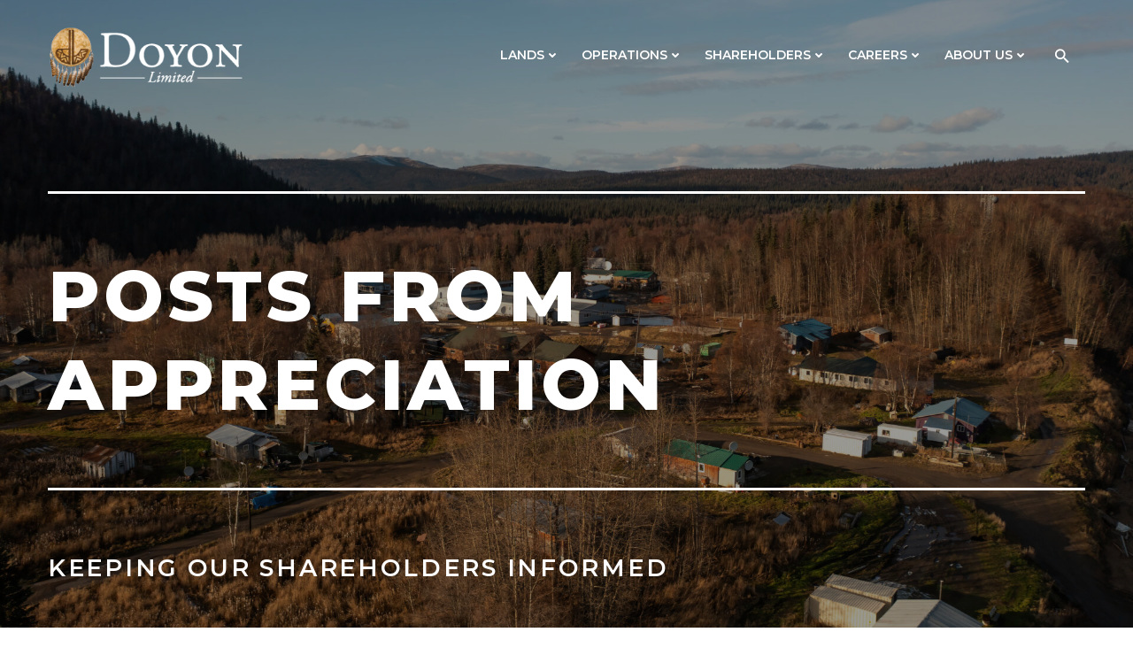

--- FILE ---
content_type: text/html; charset=UTF-8
request_url: https://www.doyon.com/tag/appreciation/
body_size: 24815
content:
<!DOCTYPE html>
<html lang="en-US">
<head>
    <meta charset="UTF-8">
    <meta name="viewport" content="width=device-width, initial-scale=1">
    <link rel="profile" href="http://gmpg.org/xfn/11">
    <title>Tag: appreciation - Doyon</title>

<!-- The SEO Framework by Sybre Waaijer -->
<meta name="robots" content="max-snippet:-1,max-image-preview:large,max-video-preview:-1" />
<link rel="canonical" href="https://www.doyon.com/tag/appreciation/" />
<meta property="og:type" content="website" />
<meta property="og:locale" content="en_US" />
<meta property="og:site_name" content="Doyon" />
<meta property="og:title" content="Tag: appreciation" />
<meta property="og:url" content="https://www.doyon.com/tag/appreciation/" />
<meta property="og:image" content="https://www.doyon.com/wp-content/uploads/2021/06/hq-e1650390680584.jpg" />
<meta property="og:image:width" content="540" />
<meta property="og:image:height" content="1194" />
<meta name="twitter:card" content="summary_large_image" />
<meta name="twitter:title" content="Tag: appreciation" />
<meta name="twitter:image" content="https://www.doyon.com/wp-content/uploads/2021/06/hq-e1650390680584.jpg" />
<script type="application/ld+json">{"@context":"https://schema.org","@graph":[{"@type":"WebSite","@id":"https://www.doyon.com/#/schema/WebSite","url":"https://www.doyon.com/","name":"Doyon","description":"The Native regional corporation for Interior Alaska","inLanguage":"en-US","potentialAction":{"@type":"SearchAction","target":{"@type":"EntryPoint","urlTemplate":"https://www.doyon.com/search/{search_term_string}/"},"query-input":"required name=search_term_string"},"publisher":{"@type":"Organization","@id":"https://www.doyon.com/#/schema/Organization","name":"Doyon","url":"https://www.doyon.com/","logo":{"@type":"ImageObject","url":"https://www.doyon.com/wp-content/uploads/2021/01/doyon_logo.png","contentUrl":"https://www.doyon.com/wp-content/uploads/2021/01/doyon_logo.png","width":300,"height":95}}},{"@type":"CollectionPage","@id":"https://www.doyon.com/tag/appreciation/","url":"https://www.doyon.com/tag/appreciation/","name":"Tag: appreciation - Doyon","inLanguage":"en-US","isPartOf":{"@id":"https://www.doyon.com/#/schema/WebSite"},"breadcrumb":{"@type":"BreadcrumbList","@id":"https://www.doyon.com/#/schema/BreadcrumbList","itemListElement":[{"@type":"ListItem","position":1,"item":"https://www.doyon.com/","name":"Doyon"},{"@type":"ListItem","position":2,"name":"Tag: appreciation"}]}}]}</script>
<!-- / The SEO Framework by Sybre Waaijer | 4.11ms meta | 0.95ms boot -->

<link rel='dns-prefetch' href='//www.doyon.com' />
<link rel='dns-prefetch' href='//fonts.googleapis.com' />
<link rel="alternate" type="application/rss+xml" title="Doyon &raquo; Feed" href="https://www.doyon.com/feed/" />
<link rel="alternate" type="application/rss+xml" title="Doyon &raquo; Comments Feed" href="https://www.doyon.com/comments/feed/" />
<link rel="alternate" type="application/rss+xml" title="Doyon &raquo; appreciation Tag Feed" href="https://www.doyon.com/tag/appreciation/feed/" />
<style id='wp-img-auto-sizes-contain-inline-css' type='text/css'>
img:is([sizes=auto i],[sizes^="auto," i]){contain-intrinsic-size:3000px 1500px}
/*# sourceURL=wp-img-auto-sizes-contain-inline-css */
</style>
<link rel='stylesheet' id='extend-builder-css-css' href='https://www.doyon.com/wp-content/plugins/colibri-page-builder-pro/extend-builder/assets/static/css/theme.css?ver=1.0.406-pro' type='text/css' media='all' />
<style id='extend-builder-css-inline-css' type='text/css'>
/* page css */
/* part css : theme-shapes */
.colibri-shape-circles {
background-image:url('https://www.doyon.com/wp-content/themes/colibri-wp/resources/images/header-shapes/circles.png')
}
.colibri-shape-10degree-stripes {
background-image:url('https://www.doyon.com/wp-content/themes/colibri-wp/resources/images/header-shapes/10degree-stripes.png')
}
.colibri-shape-rounded-squares-blue {
background-image:url('https://www.doyon.com/wp-content/themes/colibri-wp/resources/images/header-shapes/rounded-squares-blue.png')
}
.colibri-shape-many-rounded-squares-blue {
background-image:url('https://www.doyon.com/wp-content/themes/colibri-wp/resources/images/header-shapes/many-rounded-squares-blue.png')
}
.colibri-shape-two-circles {
background-image:url('https://www.doyon.com/wp-content/themes/colibri-wp/resources/images/header-shapes/two-circles.png')
}
.colibri-shape-circles-2 {
background-image:url('https://www.doyon.com/wp-content/themes/colibri-wp/resources/images/header-shapes/circles-2.png')
}
.colibri-shape-circles-3 {
background-image:url('https://www.doyon.com/wp-content/themes/colibri-wp/resources/images/header-shapes/circles-3.png')
}
.colibri-shape-circles-gradient {
background-image:url('https://www.doyon.com/wp-content/themes/colibri-wp/resources/images/header-shapes/circles-gradient.png')
}
.colibri-shape-circles-white-gradient {
background-image:url('https://www.doyon.com/wp-content/themes/colibri-wp/resources/images/header-shapes/circles-white-gradient.png')
}
.colibri-shape-waves {
background-image:url('https://www.doyon.com/wp-content/themes/colibri-wp/resources/images/header-shapes/waves.png')
}
.colibri-shape-waves-inverted {
background-image:url('https://www.doyon.com/wp-content/themes/colibri-wp/resources/images/header-shapes/waves-inverted.png')
}
.colibri-shape-dots {
background-image:url('https://www.doyon.com/wp-content/themes/colibri-wp/resources/images/header-shapes/dots.png')
}
.colibri-shape-left-tilted-lines {
background-image:url('https://www.doyon.com/wp-content/themes/colibri-wp/resources/images/header-shapes/left-tilted-lines.png')
}
.colibri-shape-right-tilted-lines {
background-image:url('https://www.doyon.com/wp-content/themes/colibri-wp/resources/images/header-shapes/right-tilted-lines.png')
}
.colibri-shape-right-tilted-strips {
background-image:url('https://www.doyon.com/wp-content/themes/colibri-wp/resources/images/header-shapes/right-tilted-strips.png')
}
/* part css : theme */

.h-y-container > *:not(:last-child), .h-x-container-inner > * {
  margin-bottom: 20px;
}
.h-x-container-inner, .h-column__content > .h-x-container > *:last-child {
  margin-bottom: -20px;
}
.h-x-container-inner > * {
  padding-left: 10px;
  padding-right: 10px;
}
.h-x-container-inner {
  margin-left: -10px;
  margin-right: -10px;
}
[class*=style-], [class*=local-style-], .h-global-transition, .h-global-transition-all, .h-global-transition-all * {
  transition-duration: 0.5s;
}
.wp-block-button .wp-block-button__link:not(.has-background),.wp-block-file .wp-block-file__button {
  background-color: rgb(38, 3, 0);
  background-image: none;
}
.wp-block-button .wp-block-button__link:not(.has-background):hover,.wp-block-button .wp-block-button__link:not(.has-background):focus,.wp-block-button .wp-block-button__link:not(.has-background):active,.wp-block-file .wp-block-file__button:hover,.wp-block-file .wp-block-file__button:focus,.wp-block-file .wp-block-file__button:active {
  background-color: rgb(38, 15, 13);
  background-image: none;
}
.wp-block-button.is-style-outline .wp-block-button__link:not(.has-background) {
  color: rgb(38, 3, 0);
  background-color: transparent;
  background-image: none;
  border-top-width: 2px;
  border-top-color: rgb(38, 3, 0);
  border-top-style: solid;
  border-right-width: 2px;
  border-right-color: rgb(38, 3, 0);
  border-right-style: solid;
  border-bottom-width: 2px;
  border-bottom-color: rgb(38, 3, 0);
  border-bottom-style: solid;
  border-left-width: 2px;
  border-left-color: rgb(38, 3, 0);
  border-left-style: solid;
}
.wp-block-button.is-style-outline .wp-block-button__link:not(.has-background):hover,.wp-block-button.is-style-outline .wp-block-button__link:not(.has-background):focus,.wp-block-button.is-style-outline .wp-block-button__link:not(.has-background):active {
  color: #fff;
  background-color: rgb(38, 3, 0);
  background-image: none;
}
.has-background-color,*[class^="wp-block-"].is-style-solid-color {
  background-color: rgb(38, 3, 0);
  background-image: none;
}
.has-colibri-color-1-background-color {
  background-color: rgb(38, 3, 0);
  background-image: none;
}
.wp-block-button .wp-block-button__link.has-colibri-color-1-background-color {
  background-color: rgb(38, 3, 0);
  background-image: none;
}
.wp-block-button .wp-block-button__link.has-colibri-color-1-background-color:hover,.wp-block-button .wp-block-button__link.has-colibri-color-1-background-color:focus,.wp-block-button .wp-block-button__link.has-colibri-color-1-background-color:active {
  background-color: rgb(38, 15, 13);
  background-image: none;
}
.wp-block-button.is-style-outline .wp-block-button__link.has-colibri-color-1-background-color {
  color: rgb(38, 3, 0);
  background-color: transparent;
  background-image: none;
  border-top-width: 2px;
  border-top-color: rgb(38, 3, 0);
  border-top-style: solid;
  border-right-width: 2px;
  border-right-color: rgb(38, 3, 0);
  border-right-style: solid;
  border-bottom-width: 2px;
  border-bottom-color: rgb(38, 3, 0);
  border-bottom-style: solid;
  border-left-width: 2px;
  border-left-color: rgb(38, 3, 0);
  border-left-style: solid;
}
.wp-block-button.is-style-outline .wp-block-button__link.has-colibri-color-1-background-color:hover,.wp-block-button.is-style-outline .wp-block-button__link.has-colibri-color-1-background-color:focus,.wp-block-button.is-style-outline .wp-block-button__link.has-colibri-color-1-background-color:active {
  color: #fff;
  background-color: rgb(38, 3, 0);
  background-image: none;
}
*[class^="wp-block-"].has-colibri-color-1-background-color,*[class^="wp-block-"] .has-colibri-color-1-background-color,*[class^="wp-block-"].is-style-solid-color.has-colibri-color-1-color,*[class^="wp-block-"].is-style-solid-color blockquote.has-colibri-color-1-color,*[class^="wp-block-"].is-style-solid-color blockquote.has-colibri-color-1-color p {
  background-color: rgb(38, 3, 0);
  background-image: none;
}
.has-colibri-color-1-color {
  color: rgb(38, 3, 0);
}
.has-colibri-color-2-background-color {
  background-color: rgb(158, 5, 30);
  background-image: none;
}
.wp-block-button .wp-block-button__link.has-colibri-color-2-background-color {
  background-color: rgb(158, 5, 30);
  background-image: none;
}
.wp-block-button .wp-block-button__link.has-colibri-color-2-background-color:hover,.wp-block-button .wp-block-button__link.has-colibri-color-2-background-color:focus,.wp-block-button .wp-block-button__link.has-colibri-color-2-background-color:active {
  background-color: rgb(158, 5, 30);
  background-image: none;
}
.wp-block-button.is-style-outline .wp-block-button__link.has-colibri-color-2-background-color {
  color: rgb(158, 5, 30);
  background-color: transparent;
  background-image: none;
  border-top-width: 2px;
  border-top-color: rgb(158, 5, 30);
  border-top-style: solid;
  border-right-width: 2px;
  border-right-color: rgb(158, 5, 30);
  border-right-style: solid;
  border-bottom-width: 2px;
  border-bottom-color: rgb(158, 5, 30);
  border-bottom-style: solid;
  border-left-width: 2px;
  border-left-color: rgb(158, 5, 30);
  border-left-style: solid;
}
.wp-block-button.is-style-outline .wp-block-button__link.has-colibri-color-2-background-color:hover,.wp-block-button.is-style-outline .wp-block-button__link.has-colibri-color-2-background-color:focus,.wp-block-button.is-style-outline .wp-block-button__link.has-colibri-color-2-background-color:active {
  color: #fff;
  background-color: rgb(158, 5, 30);
  background-image: none;
}
*[class^="wp-block-"].has-colibri-color-2-background-color,*[class^="wp-block-"] .has-colibri-color-2-background-color,*[class^="wp-block-"].is-style-solid-color.has-colibri-color-2-color,*[class^="wp-block-"].is-style-solid-color blockquote.has-colibri-color-2-color,*[class^="wp-block-"].is-style-solid-color blockquote.has-colibri-color-2-color p {
  background-color: rgb(158, 5, 30);
  background-image: none;
}
.has-colibri-color-2-color {
  color: rgb(158, 5, 30);
}
.has-colibri-color-3-background-color {
  background-color: rgb(203, 204, 206);
  background-image: none;
}
.wp-block-button .wp-block-button__link.has-colibri-color-3-background-color {
  background-color: rgb(203, 204, 206);
  background-image: none;
}
.wp-block-button .wp-block-button__link.has-colibri-color-3-background-color:hover,.wp-block-button .wp-block-button__link.has-colibri-color-3-background-color:focus,.wp-block-button .wp-block-button__link.has-colibri-color-3-background-color:active {
  background-color: rgb(119, 120, 121);
  background-image: none;
}
.wp-block-button.is-style-outline .wp-block-button__link.has-colibri-color-3-background-color {
  color: rgb(203, 204, 206);
  background-color: transparent;
  background-image: none;
  border-top-width: 2px;
  border-top-color: rgb(203, 204, 206);
  border-top-style: solid;
  border-right-width: 2px;
  border-right-color: rgb(203, 204, 206);
  border-right-style: solid;
  border-bottom-width: 2px;
  border-bottom-color: rgb(203, 204, 206);
  border-bottom-style: solid;
  border-left-width: 2px;
  border-left-color: rgb(203, 204, 206);
  border-left-style: solid;
}
.wp-block-button.is-style-outline .wp-block-button__link.has-colibri-color-3-background-color:hover,.wp-block-button.is-style-outline .wp-block-button__link.has-colibri-color-3-background-color:focus,.wp-block-button.is-style-outline .wp-block-button__link.has-colibri-color-3-background-color:active {
  color: #fff;
  background-color: rgb(203, 204, 206);
  background-image: none;
}
*[class^="wp-block-"].has-colibri-color-3-background-color,*[class^="wp-block-"] .has-colibri-color-3-background-color,*[class^="wp-block-"].is-style-solid-color.has-colibri-color-3-color,*[class^="wp-block-"].is-style-solid-color blockquote.has-colibri-color-3-color,*[class^="wp-block-"].is-style-solid-color blockquote.has-colibri-color-3-color p {
  background-color: rgb(203, 204, 206);
  background-image: none;
}
.has-colibri-color-3-color {
  color: rgb(203, 204, 206);
}
.has-colibri-color-4-background-color {
  background-color: rgb(247, 241, 231);
  background-image: none;
}
.wp-block-button .wp-block-button__link.has-colibri-color-4-background-color {
  background-color: rgb(247, 241, 231);
  background-image: none;
}
.wp-block-button .wp-block-button__link.has-colibri-color-4-background-color:hover,.wp-block-button .wp-block-button__link.has-colibri-color-4-background-color:focus,.wp-block-button .wp-block-button__link.has-colibri-color-4-background-color:active {
  background-color: rgb(247, 179, 66);
  background-image: none;
}
.wp-block-button.is-style-outline .wp-block-button__link.has-colibri-color-4-background-color {
  color: rgb(247, 241, 231);
  background-color: transparent;
  background-image: none;
  border-top-width: 2px;
  border-top-color: rgb(247, 241, 231);
  border-top-style: solid;
  border-right-width: 2px;
  border-right-color: rgb(247, 241, 231);
  border-right-style: solid;
  border-bottom-width: 2px;
  border-bottom-color: rgb(247, 241, 231);
  border-bottom-style: solid;
  border-left-width: 2px;
  border-left-color: rgb(247, 241, 231);
  border-left-style: solid;
}
.wp-block-button.is-style-outline .wp-block-button__link.has-colibri-color-4-background-color:hover,.wp-block-button.is-style-outline .wp-block-button__link.has-colibri-color-4-background-color:focus,.wp-block-button.is-style-outline .wp-block-button__link.has-colibri-color-4-background-color:active {
  color: #fff;
  background-color: rgb(247, 241, 231);
  background-image: none;
}
*[class^="wp-block-"].has-colibri-color-4-background-color,*[class^="wp-block-"] .has-colibri-color-4-background-color,*[class^="wp-block-"].is-style-solid-color.has-colibri-color-4-color,*[class^="wp-block-"].is-style-solid-color blockquote.has-colibri-color-4-color,*[class^="wp-block-"].is-style-solid-color blockquote.has-colibri-color-4-color p {
  background-color: rgb(247, 241, 231);
  background-image: none;
}
.has-colibri-color-4-color {
  color: rgb(247, 241, 231);
}
.has-colibri-color-5-background-color {
  background-color: #FFFFFF;
  background-image: none;
}
.wp-block-button .wp-block-button__link.has-colibri-color-5-background-color {
  background-color: #FFFFFF;
  background-image: none;
}
.wp-block-button .wp-block-button__link.has-colibri-color-5-background-color:hover,.wp-block-button .wp-block-button__link.has-colibri-color-5-background-color:focus,.wp-block-button .wp-block-button__link.has-colibri-color-5-background-color:active {
  background-color: rgb(102, 102, 102);
  background-image: none;
}
.wp-block-button.is-style-outline .wp-block-button__link.has-colibri-color-5-background-color {
  color: #FFFFFF;
  background-color: transparent;
  background-image: none;
  border-top-width: 2px;
  border-top-color: #FFFFFF;
  border-top-style: solid;
  border-right-width: 2px;
  border-right-color: #FFFFFF;
  border-right-style: solid;
  border-bottom-width: 2px;
  border-bottom-color: #FFFFFF;
  border-bottom-style: solid;
  border-left-width: 2px;
  border-left-color: #FFFFFF;
  border-left-style: solid;
}
.wp-block-button.is-style-outline .wp-block-button__link.has-colibri-color-5-background-color:hover,.wp-block-button.is-style-outline .wp-block-button__link.has-colibri-color-5-background-color:focus,.wp-block-button.is-style-outline .wp-block-button__link.has-colibri-color-5-background-color:active {
  color: #fff;
  background-color: #FFFFFF;
  background-image: none;
}
*[class^="wp-block-"].has-colibri-color-5-background-color,*[class^="wp-block-"] .has-colibri-color-5-background-color,*[class^="wp-block-"].is-style-solid-color.has-colibri-color-5-color,*[class^="wp-block-"].is-style-solid-color blockquote.has-colibri-color-5-color,*[class^="wp-block-"].is-style-solid-color blockquote.has-colibri-color-5-color p {
  background-color: #FFFFFF;
  background-image: none;
}
.has-colibri-color-5-color {
  color: #FFFFFF;
}
.has-colibri-color-6-background-color {
  background-color: rgb(0, 0, 0);
  background-image: none;
}
.wp-block-button .wp-block-button__link.has-colibri-color-6-background-color {
  background-color: rgb(0, 0, 0);
  background-image: none;
}
.wp-block-button .wp-block-button__link.has-colibri-color-6-background-color:hover,.wp-block-button .wp-block-button__link.has-colibri-color-6-background-color:focus,.wp-block-button .wp-block-button__link.has-colibri-color-6-background-color:active {
  background-color: rgb(51, 51, 51);
  background-image: none;
}
.wp-block-button.is-style-outline .wp-block-button__link.has-colibri-color-6-background-color {
  color: rgb(0, 0, 0);
  background-color: transparent;
  background-image: none;
  border-top-width: 2px;
  border-top-color: rgb(0, 0, 0);
  border-top-style: solid;
  border-right-width: 2px;
  border-right-color: rgb(0, 0, 0);
  border-right-style: solid;
  border-bottom-width: 2px;
  border-bottom-color: rgb(0, 0, 0);
  border-bottom-style: solid;
  border-left-width: 2px;
  border-left-color: rgb(0, 0, 0);
  border-left-style: solid;
}
.wp-block-button.is-style-outline .wp-block-button__link.has-colibri-color-6-background-color:hover,.wp-block-button.is-style-outline .wp-block-button__link.has-colibri-color-6-background-color:focus,.wp-block-button.is-style-outline .wp-block-button__link.has-colibri-color-6-background-color:active {
  color: #fff;
  background-color: rgb(0, 0, 0);
  background-image: none;
}
*[class^="wp-block-"].has-colibri-color-6-background-color,*[class^="wp-block-"] .has-colibri-color-6-background-color,*[class^="wp-block-"].is-style-solid-color.has-colibri-color-6-color,*[class^="wp-block-"].is-style-solid-color blockquote.has-colibri-color-6-color,*[class^="wp-block-"].is-style-solid-color blockquote.has-colibri-color-6-color p {
  background-color: rgb(0, 0, 0);
  background-image: none;
}
.has-colibri-color-6-color {
  color: rgb(0, 0, 0);
}
#colibri .woocommerce-store-notice,#colibri.woocommerce .content .h-section input[type=submit],#colibri.woocommerce-page  .content .h-section  input[type=button],#colibri.woocommerce .content .h-section  input[type=button],#colibri.woocommerce-page  .content .h-section .button,#colibri.woocommerce .content .h-section .button,#colibri.woocommerce-page  .content .h-section  a.button,#colibri.woocommerce .content .h-section  a.button,#colibri.woocommerce-page  .content .h-section button.button,#colibri.woocommerce .content .h-section button.button,#colibri.woocommerce-page  .content .h-section input.button,#colibri.woocommerce .content .h-section input.button,#colibri.woocommerce-page  .content .h-section input#submit,#colibri.woocommerce .content .h-section input#submit,#colibri.woocommerce-page  .content .h-section a.added_to_cart,#colibri.woocommerce .content .h-section a.added_to_cart,#colibri.woocommerce-page  .content .h-section .ui-slider-range,#colibri.woocommerce .content .h-section .ui-slider-range,#colibri.woocommerce-page  .content .h-section .ui-slider-handle,#colibri.woocommerce .content .h-section .ui-slider-handle,#colibri.woocommerce-page  .content .h-section .wc-block-cart__submit-button,#colibri.woocommerce .content .h-section .wc-block-cart__submit-button,#colibri.woocommerce-page  .content .h-section .wc-block-components-checkout-place-order-button,#colibri.woocommerce .content .h-section .wc-block-components-checkout-place-order-button {
  background-color: rgb(38, 3, 0);
  background-image: none;
  border-top-width: 0px;
  border-top-color: rgb(38, 3, 0);
  border-top-style: solid;
  border-right-width: 0px;
  border-right-color: rgb(38, 3, 0);
  border-right-style: solid;
  border-bottom-width: 0px;
  border-bottom-color: rgb(38, 3, 0);
  border-bottom-style: solid;
  border-left-width: 0px;
  border-left-color: rgb(38, 3, 0);
  border-left-style: solid;
}
#colibri .woocommerce-store-notice:hover,#colibri .woocommerce-store-notice:focus,#colibri .woocommerce-store-notice:active,#colibri.woocommerce .content .h-section input[type=submit]:hover,#colibri.woocommerce .content .h-section input[type=submit]:focus,#colibri.woocommerce .content .h-section input[type=submit]:active,#colibri.woocommerce-page  .content .h-section  input[type=button]:hover,#colibri.woocommerce-page  .content .h-section  input[type=button]:focus,#colibri.woocommerce-page  .content .h-section  input[type=button]:active,#colibri.woocommerce .content .h-section  input[type=button]:hover,#colibri.woocommerce .content .h-section  input[type=button]:focus,#colibri.woocommerce .content .h-section  input[type=button]:active,#colibri.woocommerce-page  .content .h-section .button:hover,#colibri.woocommerce-page  .content .h-section .button:focus,#colibri.woocommerce-page  .content .h-section .button:active,#colibri.woocommerce .content .h-section .button:hover,#colibri.woocommerce .content .h-section .button:focus,#colibri.woocommerce .content .h-section .button:active,#colibri.woocommerce-page  .content .h-section  a.button:hover,#colibri.woocommerce-page  .content .h-section  a.button:focus,#colibri.woocommerce-page  .content .h-section  a.button:active,#colibri.woocommerce .content .h-section  a.button:hover,#colibri.woocommerce .content .h-section  a.button:focus,#colibri.woocommerce .content .h-section  a.button:active,#colibri.woocommerce-page  .content .h-section button.button:hover,#colibri.woocommerce-page  .content .h-section button.button:focus,#colibri.woocommerce-page  .content .h-section button.button:active,#colibri.woocommerce .content .h-section button.button:hover,#colibri.woocommerce .content .h-section button.button:focus,#colibri.woocommerce .content .h-section button.button:active,#colibri.woocommerce-page  .content .h-section input.button:hover,#colibri.woocommerce-page  .content .h-section input.button:focus,#colibri.woocommerce-page  .content .h-section input.button:active,#colibri.woocommerce .content .h-section input.button:hover,#colibri.woocommerce .content .h-section input.button:focus,#colibri.woocommerce .content .h-section input.button:active,#colibri.woocommerce-page  .content .h-section input#submit:hover,#colibri.woocommerce-page  .content .h-section input#submit:focus,#colibri.woocommerce-page  .content .h-section input#submit:active,#colibri.woocommerce .content .h-section input#submit:hover,#colibri.woocommerce .content .h-section input#submit:focus,#colibri.woocommerce .content .h-section input#submit:active,#colibri.woocommerce-page  .content .h-section a.added_to_cart:hover,#colibri.woocommerce-page  .content .h-section a.added_to_cart:focus,#colibri.woocommerce-page  .content .h-section a.added_to_cart:active,#colibri.woocommerce .content .h-section a.added_to_cart:hover,#colibri.woocommerce .content .h-section a.added_to_cart:focus,#colibri.woocommerce .content .h-section a.added_to_cart:active,#colibri.woocommerce-page  .content .h-section .ui-slider-range:hover,#colibri.woocommerce-page  .content .h-section .ui-slider-range:focus,#colibri.woocommerce-page  .content .h-section .ui-slider-range:active,#colibri.woocommerce .content .h-section .ui-slider-range:hover,#colibri.woocommerce .content .h-section .ui-slider-range:focus,#colibri.woocommerce .content .h-section .ui-slider-range:active,#colibri.woocommerce-page  .content .h-section .ui-slider-handle:hover,#colibri.woocommerce-page  .content .h-section .ui-slider-handle:focus,#colibri.woocommerce-page  .content .h-section .ui-slider-handle:active,#colibri.woocommerce .content .h-section .ui-slider-handle:hover,#colibri.woocommerce .content .h-section .ui-slider-handle:focus,#colibri.woocommerce .content .h-section .ui-slider-handle:active,#colibri.woocommerce-page  .content .h-section .wc-block-cart__submit-button:hover,#colibri.woocommerce-page  .content .h-section .wc-block-cart__submit-button:focus,#colibri.woocommerce-page  .content .h-section .wc-block-cart__submit-button:active,#colibri.woocommerce .content .h-section .wc-block-cart__submit-button:hover,#colibri.woocommerce .content .h-section .wc-block-cart__submit-button:focus,#colibri.woocommerce .content .h-section .wc-block-cart__submit-button:active,#colibri.woocommerce-page  .content .h-section .wc-block-components-checkout-place-order-button:hover,#colibri.woocommerce-page  .content .h-section .wc-block-components-checkout-place-order-button:focus,#colibri.woocommerce-page  .content .h-section .wc-block-components-checkout-place-order-button:active,#colibri.woocommerce .content .h-section .wc-block-components-checkout-place-order-button:hover,#colibri.woocommerce .content .h-section .wc-block-components-checkout-place-order-button:focus,#colibri.woocommerce .content .h-section .wc-block-components-checkout-place-order-button:active {
  background-color: rgb(38, 15, 13);
  background-image: none;
  border-top-width: 0px;
  border-top-color: rgb(38, 15, 13);
  border-top-style: solid;
  border-right-width: 0px;
  border-right-color: rgb(38, 15, 13);
  border-right-style: solid;
  border-bottom-width: 0px;
  border-bottom-color: rgb(38, 15, 13);
  border-bottom-style: solid;
  border-left-width: 0px;
  border-left-color: rgb(38, 15, 13);
  border-left-style: solid;
}
#colibri.woocommerce-page  .content .h-section .star-rating::before,#colibri.woocommerce .content .h-section .star-rating::before,#colibri.woocommerce-page  .content .h-section .star-rating span::before,#colibri.woocommerce .content .h-section .star-rating span::before {
  color: rgb(38, 3, 0);
}
#colibri.woocommerce-page  .content .h-section .price,#colibri.woocommerce .content .h-section .price {
  color: rgb(38, 3, 0);
}
#colibri.woocommerce-page  .content .h-section .price del,#colibri.woocommerce .content .h-section .price del {
  color: rgb(123, 10, 0);
}
#colibri.woocommerce-page  .content .h-section .onsale,#colibri.woocommerce .content .h-section .onsale {
  background-color: rgb(38, 3, 0);
  background-image: none;
}
#colibri.woocommerce-page  .content .h-section .onsale:hover,#colibri.woocommerce-page  .content .h-section .onsale:focus,#colibri.woocommerce-page  .content .h-section .onsale:active,#colibri.woocommerce .content .h-section .onsale:hover,#colibri.woocommerce .content .h-section .onsale:focus,#colibri.woocommerce .content .h-section .onsale:active {
  background-color: rgb(38, 15, 13);
  background-image: none;
}
#colibri.woocommerce ul.products li.product h2:hover {
  color: rgb(38, 3, 0);
}
#colibri.woocommerce-page  .content .h-section .woocommerce-pagination .page-numbers.current,#colibri.woocommerce .content .h-section .woocommerce-pagination .page-numbers.current,#colibri.woocommerce-page  .content .h-section .woocommerce-pagination a.page-numbers:hover,#colibri.woocommerce .content .h-section .woocommerce-pagination a.page-numbers:hover {
  background-color: rgb(38, 3, 0);
  background-image: none;
}
#colibri.woocommerce-page  .content .h-section .comment-form-rating .stars a,#colibri.woocommerce .content .h-section .comment-form-rating .stars a {
  color: rgb(38, 3, 0);
}
.h-section-global-spacing {
  padding-top: 90px;
  padding-bottom: 90px;
}
#colibri .colibri-language-switcher {
  background-color: white;
  background-image: none;
  top: 80px;
  border-top-width: 0px;
  border-top-style: none;
  border-top-left-radius: 4px;
  border-top-right-radius: 0px;
  border-right-width: 0px;
  border-right-style: none;
  border-bottom-width: 0px;
  border-bottom-style: none;
  border-bottom-left-radius: 4px;
  border-bottom-right-radius: 0px;
  border-left-width: 0px;
  border-left-style: none;
}
#colibri .colibri-language-switcher .lang-item {
  padding-top: 14px;
  padding-right: 18px;
  padding-bottom: 14px;
  padding-left: 18px;
}
body {
  font-family: Montserrat;
  font-weight: 400;
  font-size: 16px;
  line-height: 1.6;
  color: rgb(38, 3, 0);
}
body a {
  font-family: Montserrat;
  font-weight: 400;
  text-decoration: underline;
  font-size: 1em;
  line-height: 1.5;
  color: rgb(158, 5, 30);
}
body a:hover {
  color: rgb(158, 58, 74);
}
body p {
  margin-bottom: 16px;
  font-family: Montserrat;
  font-weight: 400;
  font-size: 16px;
  line-height: 1.6;
  color: rgb(38, 3, 0);
}
body .h-lead p {
  margin-bottom: 16px;
  font-family: Montserrat;
  font-weight: 500;
  font-size: 1.2em;
  line-height: 2.2;
  color: rgb(38, 3, 0);
}
body blockquote p {
  margin-bottom: 16px;
  font-family: Montserrat;
  font-weight: 400;
  font-size: 16px;
  line-height: 1.6;
  color: rgb(153, 153, 153);
}
body h1 {
  margin-bottom: 16px;
  font-family: Montserrat;
  font-weight: 900;
  font-size: 3.375em;
  line-height: 1.26;
  color: rgb(38, 3, 0);
  text-transform: uppercase;
  letter-spacing: 0.1em;
}
body h2 {
  margin-bottom: 16px;
  font-family: Montserrat;
  font-weight: 900;
  font-size: 2.625em;
  line-height: 1.143;
  color: rgb(38, 3, 0);
  text-transform: uppercase;
  letter-spacing: 0.1em;
}
body h3 {
  margin-bottom: 16px;
  font-family: Montserrat;
  font-weight: 900;
  font-size: 2em;
  line-height: 1.25;
  color: rgb(38, 3, 0);
  text-transform: uppercase;
  letter-spacing: 0.1em;
}
body h4 {
  margin-bottom: 16px;
  font-family: Montserrat;
  font-weight: 800;
  font-size: 1.25em;
  line-height: 1.6;
  color: rgb(38, 3, 0);
  text-transform: uppercase;
  letter-spacing: 0.1em;
}
body h5 {
  margin-bottom: 16px;
  font-family: Montserrat;
  font-weight: 800;
  font-size: 1em;
  line-height: 1.55;
  color: rgb(38, 3, 0);
  text-transform: uppercase;
  letter-spacing: 0.1em;
}
body h6 {
  margin-bottom: 16px;
  font-family: Montserrat;
  font-weight: 600;
  font-size: 0.9em;
  line-height: 1.6;
  color: rgb(38, 3, 0);
  text-transform: uppercase;
  letter-spacing: 0.1em;
}
.has-colibri-color-7-background-color {
  background-color: rgb(206, 159, 39);
  background-image: none;
}
.wp-block-button .wp-block-button__link.has-colibri-color-7-background-color {
  background-color: rgb(206, 159, 39);
  background-image: none;
}
.wp-block-button .wp-block-button__link.has-colibri-color-7-background-color:hover,.wp-block-button .wp-block-button__link.has-colibri-color-7-background-color:focus,.wp-block-button .wp-block-button__link.has-colibri-color-7-background-color:active {
  background-color: rgb(121, 93, 23);
  background-image: none;
}
.wp-block-button.is-style-outline .wp-block-button__link.has-colibri-color-7-background-color {
  color: rgb(206, 159, 39);
  background-color: transparent;
  background-image: none;
  border-top-width: 2px;
  border-top-color: rgb(206, 159, 39);
  border-top-style: solid;
  border-right-width: 2px;
  border-right-color: rgb(206, 159, 39);
  border-right-style: solid;
  border-bottom-width: 2px;
  border-bottom-color: rgb(206, 159, 39);
  border-bottom-style: solid;
  border-left-width: 2px;
  border-left-color: rgb(206, 159, 39);
  border-left-style: solid;
}
.wp-block-button.is-style-outline .wp-block-button__link.has-colibri-color-7-background-color:hover,.wp-block-button.is-style-outline .wp-block-button__link.has-colibri-color-7-background-color:focus,.wp-block-button.is-style-outline .wp-block-button__link.has-colibri-color-7-background-color:active {
  color: #fff;
  background-color: rgb(206, 159, 39);
  background-image: none;
}
*[class^="wp-block-"].has-colibri-color-7-background-color,*[class^="wp-block-"] .has-colibri-color-7-background-color,*[class^="wp-block-"].is-style-solid-color.has-colibri-color-7-color,*[class^="wp-block-"].is-style-solid-color blockquote.has-colibri-color-7-color,*[class^="wp-block-"].is-style-solid-color blockquote.has-colibri-color-7-color p {
  background-color: rgb(206, 159, 39);
  background-image: none;
}
.has-colibri-color-7-color {
  color: rgb(206, 159, 39);
}
.has-colibri-color-8-background-color {
  background-color: rgb(65, 64, 66);
  background-image: none;
}
.wp-block-button .wp-block-button__link.has-colibri-color-8-background-color {
  background-color: rgb(65, 64, 66);
  background-image: none;
}
.wp-block-button .wp-block-button__link.has-colibri-color-8-background-color:hover,.wp-block-button .wp-block-button__link.has-colibri-color-8-background-color:focus,.wp-block-button .wp-block-button__link.has-colibri-color-8-background-color:active {
  background-color: rgb(54, 42, 66);
  background-image: none;
}
.wp-block-button.is-style-outline .wp-block-button__link.has-colibri-color-8-background-color {
  color: rgb(65, 64, 66);
  background-color: transparent;
  background-image: none;
  border-top-width: 2px;
  border-top-color: rgb(65, 64, 66);
  border-top-style: solid;
  border-right-width: 2px;
  border-right-color: rgb(65, 64, 66);
  border-right-style: solid;
  border-bottom-width: 2px;
  border-bottom-color: rgb(65, 64, 66);
  border-bottom-style: solid;
  border-left-width: 2px;
  border-left-color: rgb(65, 64, 66);
  border-left-style: solid;
}
.wp-block-button.is-style-outline .wp-block-button__link.has-colibri-color-8-background-color:hover,.wp-block-button.is-style-outline .wp-block-button__link.has-colibri-color-8-background-color:focus,.wp-block-button.is-style-outline .wp-block-button__link.has-colibri-color-8-background-color:active {
  color: #fff;
  background-color: rgb(65, 64, 66);
  background-image: none;
}
*[class^="wp-block-"].has-colibri-color-8-background-color,*[class^="wp-block-"] .has-colibri-color-8-background-color,*[class^="wp-block-"].is-style-solid-color.has-colibri-color-8-color,*[class^="wp-block-"].is-style-solid-color blockquote.has-colibri-color-8-color,*[class^="wp-block-"].is-style-solid-color blockquote.has-colibri-color-8-color p {
  background-color: rgb(65, 64, 66);
  background-image: none;
}
.has-colibri-color-8-color {
  color: rgb(65, 64, 66);
}
.has-colibri-color-9-background-color {
  background-color: rgb(92, 85, 86);
  background-image: none;
}
.wp-block-button .wp-block-button__link.has-colibri-color-9-background-color {
  background-color: rgb(92, 85, 86);
  background-image: none;
}
.wp-block-button .wp-block-button__link.has-colibri-color-9-background-color:hover,.wp-block-button .wp-block-button__link.has-colibri-color-9-background-color:focus,.wp-block-button .wp-block-button__link.has-colibri-color-9-background-color:active {
  background-color: rgb(92, 24, 33);
  background-image: none;
}
.wp-block-button.is-style-outline .wp-block-button__link.has-colibri-color-9-background-color {
  color: rgb(92, 85, 86);
  background-color: transparent;
  background-image: none;
  border-top-width: 2px;
  border-top-color: rgb(92, 85, 86);
  border-top-style: solid;
  border-right-width: 2px;
  border-right-color: rgb(92, 85, 86);
  border-right-style: solid;
  border-bottom-width: 2px;
  border-bottom-color: rgb(92, 85, 86);
  border-bottom-style: solid;
  border-left-width: 2px;
  border-left-color: rgb(92, 85, 86);
  border-left-style: solid;
}
.wp-block-button.is-style-outline .wp-block-button__link.has-colibri-color-9-background-color:hover,.wp-block-button.is-style-outline .wp-block-button__link.has-colibri-color-9-background-color:focus,.wp-block-button.is-style-outline .wp-block-button__link.has-colibri-color-9-background-color:active {
  color: #fff;
  background-color: rgb(92, 85, 86);
  background-image: none;
}
*[class^="wp-block-"].has-colibri-color-9-background-color,*[class^="wp-block-"] .has-colibri-color-9-background-color,*[class^="wp-block-"].is-style-solid-color.has-colibri-color-9-color,*[class^="wp-block-"].is-style-solid-color blockquote.has-colibri-color-9-color,*[class^="wp-block-"].is-style-solid-color blockquote.has-colibri-color-9-color p {
  background-color: rgb(92, 85, 86);
  background-image: none;
}
.has-colibri-color-9-color {
  color: rgb(92, 85, 86);
}
.has-colibri-color-10-background-color {
  background-color: rgb(0, 102, 141);
  background-image: none;
}
.wp-block-button .wp-block-button__link.has-colibri-color-10-background-color {
  background-color: rgb(0, 102, 141);
  background-image: none;
}
.wp-block-button .wp-block-button__link.has-colibri-color-10-background-color:hover,.wp-block-button .wp-block-button__link.has-colibri-color-10-background-color:focus,.wp-block-button .wp-block-button__link.has-colibri-color-10-background-color:active {
  background-color: rgb(0, 102, 141);
  background-image: none;
}
.wp-block-button.is-style-outline .wp-block-button__link.has-colibri-color-10-background-color {
  color: rgb(0, 102, 141);
  background-color: transparent;
  background-image: none;
  border-top-width: 2px;
  border-top-color: rgb(0, 102, 141);
  border-top-style: solid;
  border-right-width: 2px;
  border-right-color: rgb(0, 102, 141);
  border-right-style: solid;
  border-bottom-width: 2px;
  border-bottom-color: rgb(0, 102, 141);
  border-bottom-style: solid;
  border-left-width: 2px;
  border-left-color: rgb(0, 102, 141);
  border-left-style: solid;
}
.wp-block-button.is-style-outline .wp-block-button__link.has-colibri-color-10-background-color:hover,.wp-block-button.is-style-outline .wp-block-button__link.has-colibri-color-10-background-color:focus,.wp-block-button.is-style-outline .wp-block-button__link.has-colibri-color-10-background-color:active {
  color: #fff;
  background-color: rgb(0, 102, 141);
  background-image: none;
}
*[class^="wp-block-"].has-colibri-color-10-background-color,*[class^="wp-block-"] .has-colibri-color-10-background-color,*[class^="wp-block-"].is-style-solid-color.has-colibri-color-10-color,*[class^="wp-block-"].is-style-solid-color blockquote.has-colibri-color-10-color,*[class^="wp-block-"].is-style-solid-color blockquote.has-colibri-color-10-color p {
  background-color: rgb(0, 102, 141);
  background-image: none;
}
.has-colibri-color-10-color {
  color: rgb(0, 102, 141);
}
.has-colibri-color-11-background-color {
  background-color: rgb(212, 144, 59);
  background-image: none;
}
.wp-block-button .wp-block-button__link.has-colibri-color-11-background-color {
  background-color: rgb(212, 144, 59);
  background-image: none;
}
.wp-block-button .wp-block-button__link.has-colibri-color-11-background-color:hover,.wp-block-button .wp-block-button__link.has-colibri-color-11-background-color:focus,.wp-block-button .wp-block-button__link.has-colibri-color-11-background-color:active {
  background-color: rgb(127, 86, 35);
  background-image: none;
}
.wp-block-button.is-style-outline .wp-block-button__link.has-colibri-color-11-background-color {
  color: rgb(212, 144, 59);
  background-color: transparent;
  background-image: none;
  border-top-width: 2px;
  border-top-color: rgb(212, 144, 59);
  border-top-style: solid;
  border-right-width: 2px;
  border-right-color: rgb(212, 144, 59);
  border-right-style: solid;
  border-bottom-width: 2px;
  border-bottom-color: rgb(212, 144, 59);
  border-bottom-style: solid;
  border-left-width: 2px;
  border-left-color: rgb(212, 144, 59);
  border-left-style: solid;
}
.wp-block-button.is-style-outline .wp-block-button__link.has-colibri-color-11-background-color:hover,.wp-block-button.is-style-outline .wp-block-button__link.has-colibri-color-11-background-color:focus,.wp-block-button.is-style-outline .wp-block-button__link.has-colibri-color-11-background-color:active {
  color: #fff;
  background-color: rgb(212, 144, 59);
  background-image: none;
}
*[class^="wp-block-"].has-colibri-color-11-background-color,*[class^="wp-block-"] .has-colibri-color-11-background-color,*[class^="wp-block-"].is-style-solid-color.has-colibri-color-11-color,*[class^="wp-block-"].is-style-solid-color blockquote.has-colibri-color-11-color,*[class^="wp-block-"].is-style-solid-color blockquote.has-colibri-color-11-color p {
  background-color: rgb(212, 144, 59);
  background-image: none;
}
.has-colibri-color-11-color {
  color: rgb(212, 144, 59);
}
 .content.colibri-main-content-single .main-section,.content.colibri-main-content-archive .main-section {
  padding-top: 90px;
  padding-bottom: 90px;
}
 .content.colibri-main-content-single .main-section .main-row,.content.colibri-main-content-archive .main-section .main-row {
  border-top-width: 0px;
  border-top-style: none;
  border-right-width: 0px;
  border-right-style: none;
  border-bottom-width: 0px;
  border-bottom-style: none;
  border-left-width: 0px;
  border-left-style: none;
}
 .content.colibri-main-content-single .main-section .colibri-sidebar.blog-sidebar-right,.content.colibri-main-content-archive .main-section .colibri-sidebar.blog-sidebar-right {
  width: 25% ;
  flex: 0 0 auto;
  -ms-flex: 0 0 auto;
  max-width: 25%;
}


@media (min-width: 768px) and (max-width: 1023px){
.h-section-global-spacing {
  padding-top: 60px;
  padding-bottom: 60px;
}
 .content.colibri-main-content-single .main-section .colibri-sidebar.blog-sidebar-right,.content.colibri-main-content-archive .main-section .colibri-sidebar.blog-sidebar-right {
  width: 33.33% ;
  flex: 0 0 auto;
  -ms-flex: 0 0 auto;
  max-width: 33.33%;
}
body h2 {
  font-size: 2.5em;
}
body h3 {
  font-size: 2em;
}

}

@media (max-width: 767px){
.h-section-global-spacing {
  padding-top: 30px;
  padding-bottom: 30px;
}
 .content.colibri-main-content-single .main-section .colibri-sidebar.blog-sidebar-right,.content.colibri-main-content-archive .main-section .colibri-sidebar.blog-sidebar-right {
  width: 100% ;
  flex: 0 0 auto;
  -ms-flex: 0 0 auto;
  max-width: 100%;
}
body h2 {
  font-size: 2.5em;
}
body h3 {
  font-size: 2em;
}

}
/* part css : page */
#colibri .style-989-line {
  width: 100% ;
  border-top-width: 0px;
  border-top-style: solid;
  border-right-width: 0px;
  border-right-style: solid;
  border-bottom-width: 3px;
  border-bottom-color: #FFFFFF;
  border-bottom-style: solid;
  border-left-width: 0px;
  border-left-style: solid;
}
#colibri .style-989-icon {
  fill: rgb(38, 3, 0);
  width: 50px ;
  height: 50px;
  margin-right: 10px;
  margin-left: 10px;
}
#colibri .style-989 {
  padding-top: 6px;
  padding-bottom: 6px;
  text-align: center;
}
#colibri .style-2095 {
  text-align: left;
  font-weight: 600;
  text-transform: uppercase;
  font-size: 1.3em;
  letter-spacing: 0.1em;
}
#colibri .style-2095 p {
  font-weight: 600;
  text-transform: uppercase;
  font-size: 1.3em;
  letter-spacing: 0.1em;
}
#colibri .style-2095 ol {
  list-style-type: decimal;
}
#colibri .style-2095 ul {
  list-style-type: disc;
}
#colibri .style-3028 {
  animation-duration: 0.5s;
  padding-top: 0px;
  padding-bottom: 0px;
  background-color: unset;
  background-image: none;
}
#colibri .h-navigation_sticky .style-3028,#colibri .h-navigation_sticky.style-3028 {
  background-color: rgb(38, 3, 0);
  background-image: none;
  color: #FFFFFF;
}
#colibri .h-navigation_sticky .style-3028 a,#colibri .h-navigation_sticky.style-3028 a {
  color: rgb(0, 0, 0);
}
#colibri .h-navigation_sticky .style-3028 p,#colibri .h-navigation_sticky.style-3028 p {
  color: #FFFFFF;
}
#colibri .style-3030 {
  text-align: center;
  height: auto;
  min-height: unset;
}
#colibri .style-3031-image {
  max-height: 70px;
}
#colibri .style-3031 a,#colibri .style-3031  .logo-text {
  color: #ffffff;
  font-weight: 700;
  text-decoration: none;
  font-size: 18px;
}
#colibri .style-3031 .logo-text {
  color: #FFFFFF;
}
#colibri .h-navigation_sticky .style-3031-image,#colibri .h-navigation_sticky.style-3031-image {
  max-height: 70px;
}
#colibri .h-navigation_sticky .style-3031 a,#colibri .h-navigation_sticky .style-3031  .logo-text,#colibri .h-navigation_sticky.style-3031 a,#colibri .h-navigation_sticky.style-3031  .logo-text {
  color: #000000;
  text-decoration: none;
}
#colibri .style-3032 {
  text-align: center;
  height: auto;
  min-height: unset;
}
#colibri .style-3033 {
  text-align: center;
  height: auto;
  min-height: unset;
}
#colibri .style-3035-offscreen {
  background-color: rgb(38, 3, 0);
  background-image: none;
  width: 300px !important;
}
#colibri .style-3035-offscreenOverlay {
  background-color: rgba(0,0,0,0.5);
  background-image: none;
}
#colibri .style-3035  .h-hamburger-icon {
  background-color: rgba(0, 0, 0, 0.1);
  background-image: none;
  border-top-width: 0px;
  border-top-color: black;
  border-top-style: solid;
  border-top-left-radius: 100%;
  border-top-right-radius: 100%;
  border-right-width: 0px;
  border-right-color: black;
  border-right-style: solid;
  border-bottom-width: 0px;
  border-bottom-color: black;
  border-bottom-style: solid;
  border-bottom-left-radius: 100%;
  border-bottom-right-radius: 100%;
  border-left-width: 0px;
  border-left-color: black;
  border-left-style: solid;
  fill: white;
  padding-top: 5px;
  padding-right: 5px;
  padding-bottom: 5px;
  padding-left: 5px;
  width: 24px;
  height: 24px;
}
#colibri .style-3039 {
  text-align: center;
  height: auto;
  min-height: unset;
}
#colibri .style-3040-image {
  max-height: 70px;
}
#colibri .style-3040 a,#colibri .style-3040  .logo-text {
  color: #ffffff;
  text-decoration: none;
}
#colibri .h-navigation_sticky .style-3040-image,#colibri .h-navigation_sticky.style-3040-image {
  max-height: 70px;
}
#colibri .h-navigation_sticky .style-3040 a,#colibri .h-navigation_sticky .style-3040  .logo-text,#colibri .h-navigation_sticky.style-3040 a,#colibri .h-navigation_sticky.style-3040  .logo-text {
  color: #000000;
  text-decoration: none;
}
#colibri .style-3047 {
  height: auto;
  min-height: unset;
  color: #FFFFFF;
  background-color: rgb(38, 3, 0);
  background-position: center center;
  background-size: cover;
  background-image: url("https://www.doyon.com/wp-content/uploads/2023/01/DJI_0824-FinalEdit-scaled.jpg");
  background-attachment: scroll;
  background-repeat: no-repeat;
  padding-top: 50px;
  padding-bottom: 16px;
}
#colibri .style-3047 h1 {
  color: #FFFFFF;
}
#colibri .style-3047 h2 {
  color: #FFFFFF;
}
#colibri .style-3047 h3 {
  color: #FFFFFF;
}
#colibri .style-3047 h4 {
  color: #FFFFFF;
}
#colibri .style-3047 h5 {
  color: #FFFFFF;
}
#colibri .style-3047 h6 {
  color: #FFFFFF;
}
#colibri .style-3047 p {
  color: #FFFFFF;
}
#colibri .style-3049 {
  text-align: center;
  height: auto;
  min-height: unset;
}
#colibri .style-3052 {
  text-align: center;
  height: auto;
  min-height: unset;
}
#colibri .style-3053 h1,#colibri .style-3053  h2,#colibri .style-3053  h3,#colibri .style-3053  h4,#colibri .style-3053  h5,#colibri .style-3053  h6 {
  font-family: Montserrat;
  font-weight: 800;
  text-transform: uppercase;
  font-size: 5em;
  letter-spacing: 0.05em;
  text-align: left;
}
#colibri .style-3056 {
  text-align: center;
  height: auto;
  min-height: unset;
}
#colibri .style-3356 {
  border-top-width: 0px;
  border-top-style: solid;
  border-right-width: 0px;
  border-right-style: solid;
  border-bottom-width: 0px;
  border-bottom-style: solid;
  border-left-width: 0px;
  border-left-style: solid;
  background-color: unset;
  background-image: none;
}
#colibri .style-3356 >  div > .colibri-menu-container > ul.colibri-menu {
  justify-content: flex-end;
}
#colibri .style-3356 >  div > .colibri-menu-container > ul.colibri-menu > li {
  margin-top: 0px;
  margin-right: 12px;
  margin-bottom: 0px;
  margin-left: 12px;
  padding-top: 10px;
  padding-right: 0px;
  padding-bottom: 10px;
  padding-left: 0px;
}
#colibri .style-3356  >  div > .colibri-menu-container > ul.colibri-menu > li.hover {
  border-top-width: 0px;
  border-top-color: rgb(92, 85, 86);
  border-top-style: none;
  border-right-width: 0px;
  border-right-color: rgb(92, 85, 86);
  border-right-style: none;
  border-bottom-width: 0px;
  border-bottom-color: rgb(92, 85, 86);
  border-bottom-style: none;
  border-left-width: 0px;
  border-left-color: rgb(92, 85, 86);
  border-left-style: none;
}
#colibri .style-3356  >  div > .colibri-menu-container > ul.colibri-menu > li:hover,#colibri .style-3356  >  div > .colibri-menu-container > ul.colibri-menu > li.hover {
  border-top-width: 0px;
  border-top-color: rgb(92, 85, 86);
  border-top-style: none;
  border-right-width: 0px;
  border-right-color: rgb(92, 85, 86);
  border-right-style: none;
  border-bottom-width: 0px;
  border-bottom-color: rgb(92, 85, 86);
  border-bottom-style: none;
  border-left-width: 0px;
  border-left-color: rgb(92, 85, 86);
  border-left-style: none;
}
#colibri .style-3356 >  div > .colibri-menu-container > ul.colibri-menu > li.current_page_item,#colibri .style-3356  >  div > .colibri-menu-container > ul.colibri-menu > li.current_page_item:hover {
  margin-top: 0px;
  margin-right: 12px;
  margin-bottom: 0px;
  margin-left: 12px;
  padding-top: 10px;
  padding-right: 0px;
  padding-bottom: 10px;
  padding-left: 0px;
}
#colibri .style-3356 >  div > .colibri-menu-container > ul.colibri-menu > li > a {
  font-weight: 600;
  text-transform: uppercase;
  font-size: 14px;
  letter-spacing: 0px;
  color: #FFFFFF;
}
#colibri .style-3356  >  div > .colibri-menu-container > ul.colibri-menu > li.hover  > a {
  color: rgb(203, 204, 206);
}
#colibri .style-3356  >  div > .colibri-menu-container > ul.colibri-menu > li:hover > a,#colibri .style-3356  >  div > .colibri-menu-container > ul.colibri-menu > li.hover  > a {
  color: rgb(203, 204, 206);
}
#colibri .style-3356  >  div > .colibri-menu-container > ul.colibri-menu > li.current_page_item > a,#colibri .style-3356  >  div > .colibri-menu-container > ul.colibri-menu > li.current_page_item > a:hover {
  font-weight: 600;
  text-transform: uppercase;
  font-size: 14px;
  letter-spacing: 0px;
  color: #FFFFFF;
}
#colibri .style-3356 >  div > .colibri-menu-container > ul.colibri-menu li > ul {
  background-color: rgba(0,0,0,0);
  background-image: none;
  margin-right: 5px;
  margin-left: 5px;
  border-top-width: 2px;
  border-top-color: #FFFFFF;
  border-top-style: solid;
  border-right-width: 0px;
  border-right-color: #FFFFFF;
  border-right-style: solid;
  border-bottom-width: 2px;
  border-bottom-color: #FFFFFF;
  border-bottom-style: solid;
  border-left-width: 0px;
  border-left-color: #FFFFFF;
  border-left-style: solid;
}
#colibri .style-3356 >  div > .colibri-menu-container > ul.colibri-menu li > ul  li {
  padding-top: 10px;
  padding-right: 20px;
  padding-bottom: 10px;
  padding-left: 20px;
  border-top-width: 0px;
  border-top-style: none;
  border-right-width: 0px;
  border-right-style: none;
  border-bottom-width: 2px;
  border-bottom-color: #FFFFFF;
  border-bottom-style: solid;
  border-left-width: 0px;
  border-left-style: none;
  background-color: rgb(0, 0, 0);
  background-image: none;
}
#colibri .style-3356  >  div > .colibri-menu-container > ul.colibri-menu li > ul > li.hover {
  background-color: rgb(92, 85, 86);
}
#colibri .style-3356  >  div > .colibri-menu-container > ul.colibri-menu li > ul > li:hover,#colibri .style-3356  >  div > .colibri-menu-container > ul.colibri-menu li > ul > li.hover {
  background-color: rgb(92, 85, 86);
}
#colibri .style-3356 >  div > .colibri-menu-container > ul.colibri-menu li > ul li.current_page_item,#colibri .style-3356  >  div > .colibri-menu-container > ul.colibri-menu li > ul > li.current_page_item:hover {
  padding-top: 10px;
  padding-right: 20px;
  padding-bottom: 10px;
  padding-left: 20px;
  border-top-width: 0px;
  border-top-style: none;
  border-right-width: 0px;
  border-right-style: none;
  border-bottom-width: 2px;
  border-bottom-color: #FFFFFF;
  border-bottom-style: solid;
  border-left-width: 0px;
  border-left-style: none;
  background-color: rgb(0, 0, 0);
  background-image: none;
}
#colibri .style-3356 >  div > .colibri-menu-container > ul.colibri-menu li > ul > li > a {
  font-weight: 400;
  font-size: 16px;
  letter-spacing: 0px;
  color: #FFFFFF;
}
#colibri .style-3356 >  div > .colibri-menu-container > ul.colibri-menu li > ul > li.current_page_item > a,#colibri .style-3356  >  div > .colibri-menu-container > ul.colibri-menu li > ul > li.current_page_item > a:hover {
  font-weight: 400;
  font-size: 16px;
  letter-spacing: 0px;
  color: #FFFFFF;
}
#colibri .style-3356 >  div > .colibri-menu-container > ul.colibri-menu.bordered-active-item > li::after,#colibri .style-3356 
      ul.colibri-menu.bordered-active-item > li::before {
  background-color: rgb(92, 85, 86);
  background-image: none;
  height: 2px;
}
#colibri .style-3356 >  div > .colibri-menu-container > ul.colibri-menu.solid-active-item > li::after,#colibri .style-3356 
      ul.colibri-menu.solid-active-item > li::before {
  background-color: white;
  background-image: none;
  border-top-width: 0px;
  border-top-style: none;
  border-top-left-radius: 0%;
  border-top-right-radius: 0%;
  border-right-width: 0px;
  border-right-style: none;
  border-bottom-width: 0px;
  border-bottom-style: none;
  border-bottom-left-radius: 0%;
  border-bottom-right-radius: 0%;
  border-left-width: 0px;
  border-left-style: none;
}
#colibri .style-3356 >  div > .colibri-menu-container > ul.colibri-menu > li > ul {
  margin-top: 0px;
}
#colibri .style-3356 >  div > .colibri-menu-container > ul.colibri-menu > li > ul::before {
  height: 0px;
  width: 100% ;
}
#colibri .style-3356 >  div > .colibri-menu-container > ul.colibri-menu  li > a > svg,#colibri .style-3356 >  div > .colibri-menu-container > ul.colibri-menu  li > a >  .arrow-wrapper {
  padding-right: 5px;
  padding-left: 5px;
  color: #FFFFFF;
}
#colibri .style-3356 >  div > .colibri-menu-container > ul.colibri-menu > li.hover  > a > svg,#colibri .style-3356 >  div > .colibri-menu-container > ul.colibri-menu > li.hover  > a > .arrow-wrapper {
  color: rgb(203, 204, 206);
}
#colibri .style-3356 >  div > .colibri-menu-container > ul.colibri-menu > li:hover  > a > svg,#colibri .style-3356 >  div > .colibri-menu-container > ul.colibri-menu > li.hover  > a > svg,#colibri .style-3356 >  div > .colibri-menu-container > ul.colibri-menu > li:hover  > a > .arrow-wrapper,#colibri .style-3356 >  div > .colibri-menu-container > ul.colibri-menu > li.hover  > a > .arrow-wrapper {
  color: rgb(203, 204, 206);
}
#colibri .style-3356 >  div > .colibri-menu-container > ul.colibri-menu li.current_page_item > a > svg,#colibri .style-3356 >  div > .colibri-menu-container > ul.colibri-menu > li.current_page_item:hover > a > svg,#colibri .style-3356 >  div > .colibri-menu-container > ul.colibri-menu li.current_page_item > a > .arrow-wrapper,#colibri .style-3356 >  div > .colibri-menu-container > ul.colibri-menu > li.current_page_item:hover > a > .arrow-wrapper {
  padding-right: 5px;
  padding-left: 5px;
  color: #FFFFFF;
}
#colibri .style-3356 >  div > .colibri-menu-container > ul.colibri-menu li > ul  li > a > svg,#colibri .style-3356 >  div > .colibri-menu-container > ul.colibri-menu li > ul  li > a >  .arrow-wrapper {
  color: #FFFFFF;
}
#colibri .style-3356 >  div > .colibri-menu-container > ul.colibri-menu li > ul li.current_page_item > a > svg,#colibri .style-3356 >  div > .colibri-menu-container > ul.colibri-menu li > ul > li.current_page_item:hover > a > svg,#colibri .style-3356 >  div > .colibri-menu-container > ul.colibri-menu li > ul li.current_page_item > a > .arrow-wrapper,#colibri .style-3356 >  div > .colibri-menu-container > ul.colibri-menu li > ul > li.current_page_item:hover > a > .arrow-wrapper {
  color: rgb(158, 5, 30);
}
#colibri .h-navigation_sticky .style-3356 >  div > .colibri-menu-container > ul.colibri-menu > li > a,#colibri .h-navigation_sticky.style-3356 >  div > .colibri-menu-container > ul.colibri-menu > li > a {
  color: #FFFFFF;
}
#colibri .h-navigation_sticky .style-3356  >  div > .colibri-menu-container > ul.colibri-menu > li.hover  > a,#colibri .h-navigation_sticky.style-3356  >  div > .colibri-menu-container > ul.colibri-menu > li.hover  > a {
  color: rgb(203, 204, 206);
}
#colibri .h-navigation_sticky .style-3356  >  div > .colibri-menu-container > ul.colibri-menu > li:hover > a,#colibri .h-navigation_sticky .style-3356  >  div > .colibri-menu-container > ul.colibri-menu > li.hover  > a,#colibri .h-navigation_sticky.style-3356  >  div > .colibri-menu-container > ul.colibri-menu > li:hover > a,#colibri .h-navigation_sticky.style-3356  >  div > .colibri-menu-container > ul.colibri-menu > li.hover  > a {
  color: rgb(203, 204, 206);
}
#colibri .h-navigation_sticky .style-3356 >  div > .colibri-menu-container > ul.colibri-menu  li > a > svg,#colibri .h-navigation_sticky .style-3356 >  div > .colibri-menu-container > ul.colibri-menu  li > a >  .arrow-wrapper,#colibri .h-navigation_sticky.style-3356 >  div > .colibri-menu-container > ul.colibri-menu  li > a > svg,#colibri .h-navigation_sticky.style-3356 >  div > .colibri-menu-container > ul.colibri-menu  li > a >  .arrow-wrapper {
  color: #FFFFFF;
}
#colibri .h-navigation_sticky .style-3356 >  div > .colibri-menu-container > ul.colibri-menu > li.hover  > a > svg,#colibri .h-navigation_sticky .style-3356 >  div > .colibri-menu-container > ul.colibri-menu > li.hover  > a > .arrow-wrapper,#colibri .h-navigation_sticky.style-3356 >  div > .colibri-menu-container > ul.colibri-menu > li.hover  > a > svg,#colibri .h-navigation_sticky.style-3356 >  div > .colibri-menu-container > ul.colibri-menu > li.hover  > a > .arrow-wrapper {
  color: rgb(203, 204, 206);
}
#colibri .h-navigation_sticky .style-3356 >  div > .colibri-menu-container > ul.colibri-menu > li:hover  > a > svg,#colibri .h-navigation_sticky .style-3356 >  div > .colibri-menu-container > ul.colibri-menu > li.hover  > a > svg,#colibri .h-navigation_sticky .style-3356 >  div > .colibri-menu-container > ul.colibri-menu > li:hover  > a > .arrow-wrapper,#colibri .h-navigation_sticky .style-3356 >  div > .colibri-menu-container > ul.colibri-menu > li.hover  > a > .arrow-wrapper,#colibri .h-navigation_sticky.style-3356 >  div > .colibri-menu-container > ul.colibri-menu > li:hover  > a > svg,#colibri .h-navigation_sticky.style-3356 >  div > .colibri-menu-container > ul.colibri-menu > li.hover  > a > svg,#colibri .h-navigation_sticky.style-3356 >  div > .colibri-menu-container > ul.colibri-menu > li:hover  > a > .arrow-wrapper,#colibri .h-navigation_sticky.style-3356 >  div > .colibri-menu-container > ul.colibri-menu > li.hover  > a > .arrow-wrapper {
  color: rgb(203, 204, 206);
}
#colibri .h-navigation_sticky .style-3356 >  div > .colibri-menu-container > ul.colibri-menu li > ul  li > a > svg,#colibri .h-navigation_sticky .style-3356 >  div > .colibri-menu-container > ul.colibri-menu li > ul  li > a >  .arrow-wrapper,#colibri .h-navigation_sticky.style-3356 >  div > .colibri-menu-container > ul.colibri-menu li > ul  li > a > svg,#colibri .h-navigation_sticky.style-3356 >  div > .colibri-menu-container > ul.colibri-menu li > ul  li > a >  .arrow-wrapper {
  color: rgb(255, 255, 255);
}
#colibri .h-navigation_sticky .style-3356 >  div > .colibri-menu-container > ul.colibri-menu li > ul > li.hover  > a > svg,#colibri .h-navigation_sticky .style-3356 >  div > .colibri-menu-container > ul.colibri-menu li > ul > li.hover  > a > .arrow-wrapper,#colibri .h-navigation_sticky.style-3356 >  div > .colibri-menu-container > ul.colibri-menu li > ul > li.hover  > a > svg,#colibri .h-navigation_sticky.style-3356 >  div > .colibri-menu-container > ul.colibri-menu li > ul > li.hover  > a > .arrow-wrapper {
  color: rgb(253, 253, 253);
}
#colibri .h-navigation_sticky .style-3356 >  div > .colibri-menu-container > ul.colibri-menu li > ul > li:hover  > a > svg,#colibri .h-navigation_sticky .style-3356 >  div > .colibri-menu-container > ul.colibri-menu li > ul > li.hover  > a > svg,#colibri .h-navigation_sticky .style-3356 >  div > .colibri-menu-container > ul.colibri-menu li > ul > li:hover  > a > .arrow-wrapper,#colibri .h-navigation_sticky .style-3356 >  div > .colibri-menu-container > ul.colibri-menu li > ul > li.hover  > a > .arrow-wrapper,#colibri .h-navigation_sticky.style-3356 >  div > .colibri-menu-container > ul.colibri-menu li > ul > li:hover  > a > svg,#colibri .h-navigation_sticky.style-3356 >  div > .colibri-menu-container > ul.colibri-menu li > ul > li.hover  > a > svg,#colibri .h-navigation_sticky.style-3356 >  div > .colibri-menu-container > ul.colibri-menu li > ul > li:hover  > a > .arrow-wrapper,#colibri .h-navigation_sticky.style-3356 >  div > .colibri-menu-container > ul.colibri-menu li > ul > li.hover  > a > .arrow-wrapper {
  color: rgb(253, 253, 253);
}
#colibri .style-4606 >  div > .colibri-menu-container > ul.colibri-menu > li > a {
  padding-top: 12px;
  padding-bottom: 12px;
  padding-left: 40px;
  border-top-width: 0px;
  border-top-color: #808080;
  border-top-style: solid;
  border-right-width: 0px;
  border-right-color: #808080;
  border-right-style: solid;
  border-bottom-width: 1px;
  border-bottom-color: rgb(92, 85, 86);
  border-bottom-style: solid;
  border-left-width: 0px;
  border-left-color: #808080;
  border-left-style: solid;
  font-weight: 600;
  text-transform: uppercase;
  font-size: 14px;
  color: white;
}
#colibri .style-4606  >  div > .colibri-menu-container > ul.colibri-menu > li.current_page_item > a,#colibri .style-4606  >  div > .colibri-menu-container > ul.colibri-menu > li.current_page_item > a:hover {
  padding-top: 12px;
  padding-bottom: 12px;
  padding-left: 40px;
  border-top-width: 0px;
  border-top-color: #808080;
  border-top-style: solid;
  border-right-width: 0px;
  border-right-color: #808080;
  border-right-style: solid;
  border-bottom-width: 1px;
  border-bottom-color: rgb(92, 85, 86);
  border-bottom-style: solid;
  border-left-width: 0px;
  border-left-color: #808080;
  border-left-style: solid;
  font-weight: 600;
  text-transform: uppercase;
  font-size: 14px;
  color: white;
}
#colibri .style-4606 >  div > .colibri-menu-container > ul.colibri-menu li > ul > li > a {
  padding-top: 12px;
  padding-bottom: 12px;
  padding-left: 40px;
  border-top-width: 0px;
  border-top-color: #808080;
  border-top-style: solid;
  border-right-width: 0px;
  border-right-color: #808080;
  border-right-style: solid;
  border-bottom-width: 1px;
  border-bottom-color: #808080;
  border-bottom-style: solid;
  border-left-width: 0px;
  border-left-color: #808080;
  border-left-style: solid;
  font-size: 14px;
  color: white;
}
#colibri .style-4606 >  div > .colibri-menu-container > ul.colibri-menu li > ul > li.current_page_item > a,#colibri .style-4606  >  div > .colibri-menu-container > ul.colibri-menu li > ul > li.current_page_item > a:hover {
  padding-top: 12px;
  padding-bottom: 12px;
  padding-left: 40px;
  border-top-width: 0px;
  border-top-color: #808080;
  border-top-style: solid;
  border-right-width: 0px;
  border-right-color: #808080;
  border-right-style: solid;
  border-bottom-width: 1px;
  border-bottom-color: #808080;
  border-bottom-style: solid;
  border-left-width: 0px;
  border-left-color: #808080;
  border-left-style: solid;
  font-size: 14px;
  color: white;
}
#colibri .style-4606 >  div > .colibri-menu-container > ul.colibri-menu  li > a > svg,#colibri .style-4606 >  div > .colibri-menu-container > ul.colibri-menu  li > a >  .arrow-wrapper {
  padding-right: 20px;
  padding-left: 20px;
  color: #FFFFFF;
}
#colibri .style-4606 >  div > .colibri-menu-container > ul.colibri-menu li.current_page_item > a > svg,#colibri .style-4606 >  div > .colibri-menu-container > ul.colibri-menu > li.current_page_item:hover > a > svg,#colibri .style-4606 >  div > .colibri-menu-container > ul.colibri-menu li.current_page_item > a > .arrow-wrapper,#colibri .style-4606 >  div > .colibri-menu-container > ul.colibri-menu > li.current_page_item:hover > a > .arrow-wrapper {
  padding-right: 20px;
  padding-left: 20px;
  color: #FFFFFF;
}
#colibri .style-4606 >  div > .colibri-menu-container > ul.colibri-menu li > ul  li > a > svg,#colibri .style-4606 >  div > .colibri-menu-container > ul.colibri-menu li > ul  li > a >  .arrow-wrapper {
  color: white;
  padding-right: 20px;
  padding-left: 20px;
}
#colibri .style-4606 >  div > .colibri-menu-container > ul.colibri-menu li > ul li.current_page_item > a > svg,#colibri .style-4606 >  div > .colibri-menu-container > ul.colibri-menu li > ul > li.current_page_item:hover > a > svg,#colibri .style-4606 >  div > .colibri-menu-container > ul.colibri-menu li > ul li.current_page_item > a > .arrow-wrapper,#colibri .style-4606 >  div > .colibri-menu-container > ul.colibri-menu li > ul > li.current_page_item:hover > a > .arrow-wrapper {
  color: white;
  padding-right: 20px;
  padding-left: 20px;
}
#colibri .style-7774 {
  text-align: center;
  height: auto;
  min-height: unset;
}
#colibri .style-local-3240-h4-outer {
  flex: 0 0 auto;
  -ms-flex: 0 0 auto;
  width: auto;
  max-width: 100%;
}
#colibri .h-navigation_sticky .style-local-3240-h4-outer,#colibri .h-navigation_sticky.style-local-3240-h4-outer {
  flex: 0 0 auto;
  -ms-flex: 0 0 auto;
  width: auto;
  max-width: 100%;
}
#colibri .style-local-3240-h6-outer {
  flex: 1 1 0;
  -ms-flex: 1 1 0%;
  max-width: 100%;
}
#colibri .h-navigation_sticky .style-local-3240-h6-outer,#colibri .h-navigation_sticky.style-local-3240-h6-outer {
  flex: 1 1 0;
  -ms-flex: 1 1 0%;
  max-width: 100%;
}
#colibri .style-local-3240-h7-outer {
  flex: 0 0 auto;
  -ms-flex: 0 0 auto;
  width: auto;
  max-width: 100%;
}
#colibri .h-navigation_sticky .style-local-3240-h7-outer,#colibri .h-navigation_sticky.style-local-3240-h7-outer {
  flex: 0 0 auto;
  -ms-flex: 0 0 auto;
  width: auto;
  max-width: 100%;
}
#colibri .style-local-3240-h23-outer {
  width: 100% ;
  flex: 0 0 auto;
  -ms-flex: 0 0 auto;
}
#colibri .style-local-3240-h30-outer {
  width: 100% ;
  flex: 0 0 auto;
  -ms-flex: 0 0 auto;
}
#colibri .style-local-3240-h33-outer {
  width: 100% ;
  flex: 0 0 auto;
  -ms-flex: 0 0 auto;
}
#colibri .style-385 {
  height: auto;
  min-height: unset;
  padding-top: 10px;
  padding-right: 10px;
  padding-bottom: 10px;
  padding-left: 10px;
  background-color: rgb(38, 3, 0);
  background-image: none;
}
.style-387 > .h-y-container > *:not(:last-child) {
  margin-bottom: 0px;
}
#colibri .style-387 {
  text-align: left;
  height: auto;
  min-height: unset;
  border-top-width: 0px;
  border-top-color: rgb(204, 204, 204);
  border-top-style: none;
  border-right-width: 1px;
  border-right-color: rgb(204, 204, 204);
  border-right-style: none;
  border-bottom-width: 0px;
  border-bottom-color: rgb(204, 204, 204);
  border-bottom-style: none;
  border-left-width: 0px;
  border-left-color: rgb(204, 204, 204);
  border-left-style: none;
}
#colibri .style-388 {
  font-size: 0.7em;
  color: #FFFFFF;
}
.style-389 > .h-y-container > *:not(:last-child) {
  margin-bottom: 0px;
}
#colibri .style-389 {
  text-align: center;
  height: auto;
  min-height: unset;
}
#colibri .style-390 >  div > .colibri-menu-container > ul.colibri-menu {
  justify-content: center;
}
#colibri .style-390 >  div > .colibri-menu-container > ul.colibri-menu > li {
  margin-top: 0px;
  margin-right: 10px;
  margin-bottom: 0px;
  margin-left: 10px;
  padding-top: 10px;
  padding-right: 10px;
  padding-bottom: 10px;
  padding-left: 10px;
}
#colibri .style-390 >  div > .colibri-menu-container > ul.colibri-menu > li.current_page_item,#colibri .style-390  >  div > .colibri-menu-container > ul.colibri-menu > li.current_page_item:hover {
  margin-top: 0px;
  margin-right: 10px;
  margin-bottom: 0px;
  margin-left: 10px;
  padding-top: 10px;
  padding-right: 10px;
  padding-bottom: 10px;
  padding-left: 10px;
}
#colibri .style-390 >  div > .colibri-menu-container > ul.colibri-menu > li > a {
  font-weight: 600;
  text-transform: uppercase;
  font-size: 14px;
  color: #FFFFFF;
}
#colibri .style-390  >  div > .colibri-menu-container > ul.colibri-menu > li.hover  > a {
  color: rgb(203, 204, 206);
}
#colibri .style-390  >  div > .colibri-menu-container > ul.colibri-menu > li:hover > a,#colibri .style-390  >  div > .colibri-menu-container > ul.colibri-menu > li.hover  > a {
  color: rgb(203, 204, 206);
}
#colibri .style-390  >  div > .colibri-menu-container > ul.colibri-menu > li.current_page_item > a,#colibri .style-390  >  div > .colibri-menu-container > ul.colibri-menu > li.current_page_item > a:hover {
  font-weight: 600;
  text-transform: uppercase;
  font-size: 14px;
  color: #FFFFFF;
}
#colibri .style-390 >  div > .colibri-menu-container > ul.colibri-menu li > ul {
  background-color: #ffffff;
  background-image: none;
  margin-right: 5px;
  margin-left: 5px;
}
#colibri .style-390 >  div > .colibri-menu-container > ul.colibri-menu li > ul  li {
  padding-top: 10px;
  padding-right: 20px;
  padding-bottom: 10px;
  padding-left: 20px;
  border-top-width: 0px;
  border-top-style: none;
  border-right-width: 0px;
  border-right-style: none;
  border-bottom-width: 1px;
  border-bottom-color: rgba(128,128,128,.2);
  border-bottom-style: solid;
  border-left-width: 0px;
  border-left-style: none;
}
#colibri .style-390  >  div > .colibri-menu-container > ul.colibri-menu li > ul > li.hover {
  background-color: #F8F8F8;
  background-image: none;
}
#colibri .style-390  >  div > .colibri-menu-container > ul.colibri-menu li > ul > li:hover,#colibri .style-390  >  div > .colibri-menu-container > ul.colibri-menu li > ul > li.hover {
  background-color: #F8F8F8;
  background-image: none;
}
#colibri .style-390 >  div > .colibri-menu-container > ul.colibri-menu li > ul li.current_page_item,#colibri .style-390  >  div > .colibri-menu-container > ul.colibri-menu li > ul > li.current_page_item:hover {
  padding-top: 10px;
  padding-right: 20px;
  padding-bottom: 10px;
  padding-left: 20px;
  border-top-width: 0px;
  border-top-style: none;
  border-right-width: 0px;
  border-right-style: none;
  border-bottom-width: 1px;
  border-bottom-color: rgba(128,128,128,.2);
  border-bottom-style: solid;
  border-left-width: 0px;
  border-left-style: none;
}
#colibri .style-390 >  div > .colibri-menu-container > ul.colibri-menu li > ul > li > a {
  font-size: 14px;
  color: #6B7C93;
}
#colibri .style-390 >  div > .colibri-menu-container > ul.colibri-menu li > ul > li.current_page_item > a,#colibri .style-390  >  div > .colibri-menu-container > ul.colibri-menu li > ul > li.current_page_item > a:hover {
  font-size: 14px;
  color: #6B7C93;
}
#colibri .style-390 >  div > .colibri-menu-container > ul.colibri-menu.bordered-active-item > li::after,#colibri .style-390 
      ul.colibri-menu.bordered-active-item > li::before {
  background-color: white;
  background-image: none;
  height: 3px;
}
#colibri .style-390 >  div > .colibri-menu-container > ul.colibri-menu.solid-active-item > li::after,#colibri .style-390 
      ul.colibri-menu.solid-active-item > li::before {
  background-color: white;
  background-image: none;
  border-top-width: 0px;
  border-top-style: none;
  border-top-left-radius: 0%;
  border-top-right-radius: 0%;
  border-right-width: 0px;
  border-right-style: none;
  border-bottom-width: 0px;
  border-bottom-style: none;
  border-bottom-left-radius: 0%;
  border-bottom-right-radius: 0%;
  border-left-width: 0px;
  border-left-style: none;
}
#colibri .style-390 >  div > .colibri-menu-container > ul.colibri-menu > li > ul {
  margin-top: 0px;
}
#colibri .style-390 >  div > .colibri-menu-container > ul.colibri-menu > li > ul::before {
  height: 0px;
  width: 100% ;
}
#colibri .style-390 >  div > .colibri-menu-container > ul.colibri-menu  li > a > svg,#colibri .style-390 >  div > .colibri-menu-container > ul.colibri-menu  li > a >  .arrow-wrapper {
  padding-right: 5px;
  padding-left: 5px;
  color: black;
}
#colibri .style-390 >  div > .colibri-menu-container > ul.colibri-menu li.current_page_item > a > svg,#colibri .style-390 >  div > .colibri-menu-container > ul.colibri-menu > li.current_page_item:hover > a > svg,#colibri .style-390 >  div > .colibri-menu-container > ul.colibri-menu li.current_page_item > a > .arrow-wrapper,#colibri .style-390 >  div > .colibri-menu-container > ul.colibri-menu > li.current_page_item:hover > a > .arrow-wrapper {
  padding-right: 5px;
  padding-left: 5px;
  color: black;
}
#colibri .style-390 >  div > .colibri-menu-container > ul.colibri-menu li > ul  li > a > svg,#colibri .style-390 >  div > .colibri-menu-container > ul.colibri-menu li > ul  li > a >  .arrow-wrapper {
  color: black;
}
#colibri .style-390 >  div > .colibri-menu-container > ul.colibri-menu li > ul li.current_page_item > a > svg,#colibri .style-390 >  div > .colibri-menu-container > ul.colibri-menu li > ul > li.current_page_item:hover > a > svg,#colibri .style-390 >  div > .colibri-menu-container > ul.colibri-menu li > ul li.current_page_item > a > .arrow-wrapper,#colibri .style-390 >  div > .colibri-menu-container > ul.colibri-menu li > ul > li.current_page_item:hover > a > .arrow-wrapper {
  color: black;
}
#colibri .style-391-offscreen {
  background-color: #222B34;
  background-image: none;
  width: 300px !important;
}
#colibri .style-391-offscreenOverlay {
  background-color: rgba(0,0,0,0.5);
  background-image: none;
}
#colibri .style-391  .h-hamburger-icon {
  background-color: rgba(0, 0, 0, 0.1);
  background-image: none;
  border-top-width: 0px;
  border-top-color: black;
  border-top-style: solid;
  border-top-left-radius: 100%;
  border-top-right-radius: 100%;
  border-right-width: 0px;
  border-right-color: black;
  border-right-style: solid;
  border-bottom-width: 0px;
  border-bottom-color: black;
  border-bottom-style: solid;
  border-bottom-left-radius: 100%;
  border-bottom-right-radius: 100%;
  border-left-width: 0px;
  border-left-color: black;
  border-left-style: solid;
  fill: white;
  padding-top: 5px;
  padding-right: 5px;
  padding-bottom: 5px;
  padding-left: 5px;
  width: 24px;
  height: 24px;
}
#colibri .style-393 >  div > .colibri-menu-container > ul.colibri-menu > li > a {
  padding-top: 12px;
  padding-bottom: 12px;
  padding-left: 40px;
  border-top-width: 0px;
  border-top-color: #808080;
  border-top-style: solid;
  border-right-width: 0px;
  border-right-color: #808080;
  border-right-style: solid;
  border-bottom-width: 1px;
  border-bottom-color: #808080;
  border-bottom-style: solid;
  border-left-width: 0px;
  border-left-color: #808080;
  border-left-style: solid;
  font-size: 14px;
  color: white;
}
#colibri .style-393  >  div > .colibri-menu-container > ul.colibri-menu > li.current_page_item > a,#colibri .style-393  >  div > .colibri-menu-container > ul.colibri-menu > li.current_page_item > a:hover {
  padding-top: 12px;
  padding-bottom: 12px;
  padding-left: 40px;
  border-top-width: 0px;
  border-top-color: #808080;
  border-top-style: solid;
  border-right-width: 0px;
  border-right-color: #808080;
  border-right-style: solid;
  border-bottom-width: 1px;
  border-bottom-color: #808080;
  border-bottom-style: solid;
  border-left-width: 0px;
  border-left-color: #808080;
  border-left-style: solid;
  font-size: 14px;
  color: white;
}
#colibri .style-393 >  div > .colibri-menu-container > ul.colibri-menu li > ul > li > a {
  padding-top: 12px;
  padding-bottom: 12px;
  padding-left: 40px;
  border-top-width: 0px;
  border-top-color: #808080;
  border-top-style: solid;
  border-right-width: 0px;
  border-right-color: #808080;
  border-right-style: solid;
  border-bottom-width: 1px;
  border-bottom-color: #808080;
  border-bottom-style: solid;
  border-left-width: 0px;
  border-left-color: #808080;
  border-left-style: solid;
  font-size: 14px;
  color: white;
}
#colibri .style-393 >  div > .colibri-menu-container > ul.colibri-menu li > ul > li.current_page_item > a,#colibri .style-393  >  div > .colibri-menu-container > ul.colibri-menu li > ul > li.current_page_item > a:hover {
  padding-top: 12px;
  padding-bottom: 12px;
  padding-left: 40px;
  border-top-width: 0px;
  border-top-color: #808080;
  border-top-style: solid;
  border-right-width: 0px;
  border-right-color: #808080;
  border-right-style: solid;
  border-bottom-width: 1px;
  border-bottom-color: #808080;
  border-bottom-style: solid;
  border-left-width: 0px;
  border-left-color: #808080;
  border-left-style: solid;
  font-size: 14px;
  color: white;
}
#colibri .style-393 >  div > .colibri-menu-container > ul.colibri-menu  li > a > svg,#colibri .style-393 >  div > .colibri-menu-container > ul.colibri-menu  li > a >  .arrow-wrapper {
  padding-right: 20px;
  padding-left: 20px;
  color: black;
}
#colibri .style-393 >  div > .colibri-menu-container > ul.colibri-menu li.current_page_item > a > svg,#colibri .style-393 >  div > .colibri-menu-container > ul.colibri-menu > li.current_page_item:hover > a > svg,#colibri .style-393 >  div > .colibri-menu-container > ul.colibri-menu li.current_page_item > a > .arrow-wrapper,#colibri .style-393 >  div > .colibri-menu-container > ul.colibri-menu > li.current_page_item:hover > a > .arrow-wrapper {
  padding-right: 20px;
  padding-left: 20px;
  color: black;
}
#colibri .style-393 >  div > .colibri-menu-container > ul.colibri-menu li > ul  li > a > svg,#colibri .style-393 >  div > .colibri-menu-container > ul.colibri-menu li > ul  li > a >  .arrow-wrapper {
  color: white;
  padding-right: 20px;
  padding-left: 20px;
}
#colibri .style-393 >  div > .colibri-menu-container > ul.colibri-menu li > ul li.current_page_item > a > svg,#colibri .style-393 >  div > .colibri-menu-container > ul.colibri-menu li > ul > li.current_page_item:hover > a > svg,#colibri .style-393 >  div > .colibri-menu-container > ul.colibri-menu li > ul li.current_page_item > a > .arrow-wrapper,#colibri .style-393 >  div > .colibri-menu-container > ul.colibri-menu li > ul > li.current_page_item:hover > a > .arrow-wrapper {
  color: white;
  padding-right: 20px;
  padding-left: 20px;
}
#colibri .style-395 {
  text-align: center;
  height: auto;
  min-height: unset;
}
#colibri .style-396-image {
  max-height: 70px;
}
#colibri .style-396 a,#colibri .style-396  .logo-text {
  color: #ffffff;
  text-decoration: none;
}
#colibri .style-398 {
  text-align: center;
  height: auto;
  min-height: unset;
}
#colibri .style-399 ol {
  list-style-type: decimal;
}
#colibri .style-399 ul {
  list-style-type: disc;
}
.style-400 > .h-y-container > *:not(:last-child) {
  margin-bottom: 0px;
}
#colibri .style-400 {
  text-align: right;
  height: auto;
  min-height: unset;
}
#colibri .style-401 .social-icon-container {
  margin-right: 15px;
  padding-top: 0px;
  padding-right: 0px;
  padding-bottom: 0px;
  padding-left: 0px;
  border-top-width: 0px;
  border-top-style: none;
  border-right-width: 0px;
  border-right-style: none;
  border-bottom-width: 0px;
  border-bottom-style: none;
  border-left-width: 0px;
  border-left-style: none;
}
#colibri .style-401 .icon-container {
  fill: #FFFFFF;
  width: 24px ;
  height: 24px;
}
#colibri .style-401 .icon-container:hover {
  fill: rgb(203, 204, 206);
}
#colibri .style-401 .icon-container:hover {
  fill: rgb(203, 204, 206);
}
#colibri .style-162 {
  height: auto;
  min-height: unset;
  padding-top: 0px;
  padding-bottom: 0px;
}
#colibri .style-168 {
  text-align: center;
  height: auto;
  min-height: unset;
}
#colibri .style-169 {
  border-top-width: 0px;
  border-top-style: none;
  border-right-width: 0px;
  border-right-style: none;
  border-bottom-width: 0px;
  border-bottom-style: none;
  border-left-width: 0px;
  border-left-style: none;
}
#colibri .style-169 .widget input:not([type="submit"]) {
  font-family: Open Sans;
  font-weight: 400;
  font-size: 16px;
  color: rgb(102, 102, 102);
  border-top-width: 0px;
  border-top-color: black;
  border-top-style: none;
  border-right-width: 0px;
  border-right-color: black;
  border-right-style: none;
  border-bottom-width: 0px;
  border-bottom-color: black;
  border-bottom-style: none;
  border-left-width: 0px;
  border-left-color: black;
  border-left-style: none;
}
#colibri .style-169 .widget ul li a:not(.wp-block-button__link) {
  font-family: Open Sans;
  font-weight: 400;
  text-decoration: none;
  font-size: 14px;
  color: rgb(153, 153, 153);
}
#colibri .style-169 .widget ul li a:not(.wp-block-button__link):hover {
  color: rgb(102, 102, 102);
}
#colibri .style-169 .widget ul li a:not(.wp-block-button__link):hover {
  color: rgb(102, 102, 102);
}
#colibri .style-169 .widget ul li,#colibri .style-169 .widget ol li,#colibri .style-169 .widget  .textwidget p,#colibri .style-169 .widget  .calendar_wrap td ,#colibri .style-169  .widget  .calendar_wrap th ,#colibri .style-169  .widget  .calendar_wrap caption {
  font-family: Open Sans;
  font-weight: 400;
  text-decoration: none;
  font-size: 14px;
  color: rgb(102, 102, 102);
  padding-top: 4px;
  padding-bottom: 4px;
}
#colibri .style-169 .widget ul,#colibri .style-169 .widget ol {
  list-style-type: none;
}
#colibri .style-169 .widget h1,#colibri .style-169 .widget h2,#colibri .style-169 .widget h3,#colibri .style-169 .widget h4,#colibri .style-169 .widget h5,#colibri .style-169 .widget h6 {
  font-family: Open Sans;
  font-weight: 600;
  font-size: 16px;
  line-height: 1.6;
  color: rgb(0, 0, 0);
  border-top-width: 0px;
  border-top-style: none;
  border-right-width: 0px;
  border-right-style: none;
  border-bottom-width: 0px;
  border-bottom-style: none;
  border-left-width: 0px;
  border-left-style: none;
  margin-bottom: 10px;
}
#colibri .style-169 .widget {
  text-align: left;
  border-top-width: 0px;
  border-top-style: none;
  border-right-width: 0px;
  border-right-style: none;
  border-bottom-width: 0px;
  border-bottom-style: none;
  border-left-width: 0px;
  border-left-style: none;
  margin-bottom: 20px;
}
#colibri .style-169 .widget.widget_search button[type="submit"] {
  display: inline-block;
}
#colibri .style-169 .widget.widget_search input[type="submit"] {
  display: none;
}
#colibri .style-169 .widget.widget_search input[type="submit"],#colibri .style-169 .widget.widget_search button[type="submit"] {
  background-color: rgb(208, 16, 0);
  background-image: none;
  font-size: 16px;
  line-height: 1;
  color: rgb(0, 0, 0);
  border-top-width: 0px;
  border-top-style: none;
  border-right-width: 0px;
  border-right-style: none;
  border-bottom-width: 0px;
  border-bottom-style: none;
  border-left-width: 0px;
  border-left-style: none;
  width: auto;
  padding-top: 10px;
  padding-right: 12px;
  padding-bottom: 10px;
  padding-left: 12px;
  margin-top: 0px;
  margin-right: 0px;
  margin-bottom: 0px;
  margin-left: 0px;
  transition-duration: 0.5s;
  display: inline-block;
}
#colibri .style-169 .widget.widget_search input[type="submit"]:hover,#colibri .style-169 .widget.widget_search button[type="submit"]:hover {
  color: rgb(38, 3, 0);
}
#colibri .style-169 .widget.widget_search input[type="submit"]:hover,#colibri .style-169 .widget.widget_search button[type="submit"]:hover {
  color: rgb(38, 3, 0);
}
#colibri .style-169 .widget.widget_search input:not([type="submit"])::placeholder {
  color: rgb(102, 102, 102);
}
#colibri .style-169 .widget.widget_search input:not([type="submit"]) {
  padding-top: 10px;
  padding-right: 12px;
  padding-bottom: 10px;
  padding-left: 12px;
  font-size: 16px;
  color: rgb(102, 102, 102);
  background-color: rgb(208, 16, 0);
  background-image: none;
  border-top-width: 0px;
  border-top-color: rgba(0,0,0,0);
  border-top-style: none;
  border-right-width: 0px;
  border-right-color: rgba(0,0,0,0);
  border-right-style: none;
  border-bottom-width: 0px;
  border-bottom-color: rgba(0,0,0,0);
  border-bottom-style: none;
  border-left-width: 0px;
  border-left-color: rgba(0,0,0,0);
  border-left-style: none;
  margin-top: 0px;
  margin-right: 0px;
  margin-bottom: 0px;
  margin-left: 0px;
}
#colibri .style-169 .widget.widget_search h1,#colibri .style-169 .widget.widget_search h2,#colibri .style-169 .widget.widget_search h3,#colibri .style-169 .widget.widget_search h4,#colibri .style-169 .widget.widget_search h5,#colibri .style-169 .widget.widget_search h6 {
  border-top-width: 0px;
  border-top-style: none;
  border-right-width: 0px;
  border-right-style: none;
  border-bottom-width: 0px;
  border-bottom-style: none;
  border-left-width: 0px;
  border-left-style: none;
  font-size: 16px;
  color: rgb(0, 0, 0);
}
#colibri .style-169 .widget.widget_search {
  background-color: unset;
  background-image: none;
  padding-top: 0px;
  padding-right: 0px;
  padding-bottom: 0px;
  padding-left: 0px;
  margin-bottom: 15px;
}
#colibri .style-local-143-s4-outer {
  width: 100% ;
  flex: 0 0 auto;
  -ms-flex: 0 0 auto;
}
#colibri .style-103 {
  margin-top: -30px;
}
#colibri .style-104 {
  height: auto;
  min-height: unset;
  padding-top: 0px;
  padding-bottom: 0px;
}
.style-110 > .h-y-container > *:not(:last-child) {
  margin-bottom: 0px;
}
#colibri .style-110 {
  text-align: left;
  height: auto;
  min-height: unset;
  background-color: rgb(237, 238, 240);
  background-image: none;
}
#colibri .style-112 {
  margin-top: -45px;
}
#colibri .style-113 {
  text-align: left;
  height: auto;
  min-height: unset;
  border-top-width: 0px;
  border-top-color: rgb(238, 238, 238);
  border-top-style: solid;
  border-right-width: 0px;
  border-right-color: rgb(238, 238, 238);
  border-right-style: solid;
  border-bottom-width: 1px;
  border-bottom-color: rgb(238, 238, 238);
  border-bottom-style: solid;
  border-left-width: 0px;
  border-left-color: rgb(238, 238, 238);
  border-left-style: solid;
}
#colibri .style-119 h1,#colibri .style-119  h2,#colibri .style-119  h3,#colibri .style-119  h4,#colibri .style-119  h5,#colibri .style-119  h6 {
  margin-bottom: 0px;
  transition-duration: 0.5s;
  font-weight: 600;
  text-transform: none;
  font-size: 1.25em;
  color: rgb(38, 3, 0);
}
#colibri .style-119 h1:hover,#colibri .style-119  h2:hover,#colibri .style-119  h3:hover,#colibri .style-119  h4:hover,#colibri .style-119  h5:hover,#colibri .style-119  h6:hover {
  text-decoration: underline;
  color: rgb(158, 5, 30);
}
#colibri .style-119 h1:hover,#colibri .style-119  h2:hover,#colibri .style-119  h3:hover,#colibri .style-119  h4:hover,#colibri .style-119  h5:hover,#colibri .style-119  h6:hover {
  text-decoration: underline;
  color: rgb(158, 5, 30);
}
#colibri .style-123-icon {
  width: 16px;
  height: 16px;
  margin-right: 0px;
  margin-left: 5px;
}
#colibri .style-123 {
  text-align: center;
  font-family: Montserrat;
  font-weight: 700;
  text-transform: uppercase;
  font-size: 12px;
  line-height: 1.6;
  letter-spacing: 1px;
  color: rgb(38, 3, 0);
  border-top-width: 2px;
  border-top-style: none;
  border-top-left-radius: 5px;
  border-top-right-radius: 5px;
  border-right-width: 2px;
  border-right-style: none;
  border-bottom-width: 2px;
  border-bottom-style: none;
  border-bottom-left-radius: 5px;
  border-bottom-right-radius: 5px;
  border-left-width: 2px;
  border-left-style: none;
  margin-top: 1em;
}
#colibri .style-123:hover,#colibri .style-123:focus {
  text-decoration: underline;
  color: rgb(158, 5, 30);
}
#colibri .style-123:active .style-123-icon {
  width: 16px;
  height: 16px;
  margin-right: 0px;
  margin-left: 5px;
}
#colibri .style-124 {
  border-top-width: 0px;
  border-top-style: solid;
  border-right-width: 0px;
  border-right-style: solid;
  border-bottom-width: 0px;
  border-bottom-style: solid;
  border-left-width: 0px;
  border-left-style: solid;
}
#colibri .style-125 {
  text-align: center;
  height: auto;
  min-height: unset;
  padding-right: 15px;
}
#colibri .style-126 .nav-links .prev-navigation a,#colibri .style-126 .nav-links .next-navigation a {
  font-weight: 600;
  text-decoration: none;
  text-transform: uppercase;
  font-size: 14px;
  letter-spacing: 1px;
  color: rgb(38, 3, 0);
  border-top-width: 2px;
  border-top-color: rgb(38, 3, 0);
  border-top-style: solid;
  border-top-left-radius: 20px;
  border-top-right-radius: 20px;
  border-right-width: 2px;
  border-right-color: rgb(38, 3, 0);
  border-right-style: solid;
  border-bottom-width: 2px;
  border-bottom-color: rgb(38, 3, 0);
  border-bottom-style: solid;
  border-bottom-left-radius: 20px;
  border-bottom-right-radius: 20px;
  border-left-width: 2px;
  border-left-color: rgb(38, 3, 0);
  border-left-style: solid;
  box-shadow: none;
  padding-top: 10px;
  padding-right: 10px;
  padding-bottom: 10px;
  padding-left: 10px;
}
#colibri .style-126 .nav-links .prev-navigation a:hover,#colibri .style-126 .nav-links .next-navigation a:hover {
  color: #FFFFFF;
  background-color: rgb(38, 3, 0);
  background-image: none;
}
#colibri .style-126 .nav-links .prev-navigation a:hover,#colibri .style-126 .nav-links .next-navigation a:hover {
  color: #FFFFFF;
  background-color: rgb(38, 3, 0);
  background-image: none;
}
.style-127 > .h-y-container > *:not(:last-child) {
  margin-bottom: 20px;
}
#colibri .style-127 {
  text-align: center;
  height: auto;
  min-height: unset;
}
#colibri .style-128 .page-numbers.current {
  margin-right: 15px;
  font-weight: 600;
  font-size: 24px;
  letter-spacing: 1px;
  color: rgb(38, 3, 0);
  border-top-width: 2px;
  border-top-color: rgb(38, 3, 0);
  border-top-style: solid;
  border-top-left-radius: 10px;
  border-top-right-radius: 10px;
  border-right-width: 2px;
  border-right-color: rgb(38, 3, 0);
  border-right-style: solid;
  border-bottom-width: 2px;
  border-bottom-color: rgb(38, 3, 0);
  border-bottom-style: solid;
  border-bottom-left-radius: 10px;
  border-bottom-right-radius: 10px;
  border-left-width: 2px;
  border-left-color: rgb(38, 3, 0);
  border-left-style: solid;
  padding-top: 5px;
  padding-right: 10px;
  padding-bottom: 5px;
  padding-left: 10px;
}
#colibri .style-128 .page-numbers {
  margin-right: 10px;
  font-weight: 600;
  text-decoration: none;
  font-size: 24px;
  letter-spacing: 1px;
  color: rgb(38, 3, 0);
}
#colibri .style-128 .page-numbers:hover {
  color: rgb(158, 5, 30);
}
#colibri .style-128 .page-numbers:hover {
  color: rgb(158, 5, 30);
}
#colibri .style-129 {
  text-align: center;
  height: auto;
  min-height: unset;
  padding-left: 15px;
}
#colibri .style-4647-line {
  width: 25% ;
  border-top-width: 0px;
  border-top-style: solid;
  border-right-width: 0px;
  border-right-style: solid;
  border-bottom-width: 3px;
  border-bottom-color: rgb(158, 5, 30);
  border-bottom-style: solid;
  border-left-width: 0px;
  border-left-style: solid;
}
#colibri .style-4647-icon {
  fill: rgb(38, 3, 0);
  width: 50px ;
  height: 50px;
  margin-right: 10px;
  margin-left: 10px;
}
#colibri .style-4647 {
  padding-top: 25px;
  padding-bottom: 25px;
}
.style-4655 > .h-y-container > *:not(:last-child) {
  margin-bottom: 20px;
}
#colibri .style-4655 {
  text-align: center;
  height: auto;
  min-height: unset;
}
#colibri .style-4656 {
  background-color: unset;
  background-image: none;
  text-align: left;
}
#colibri .style-4656 a,#colibri .style-4656  .colibri-post-category {
  font-weight: 700;
  text-decoration: none;
  text-transform: uppercase;
  font-size: 12px;
  letter-spacing: 1px;
  color: rgb(38, 3, 0);
  background-color: unset;
  background-image: none;
  padding-right: 10px;
}
#colibri .style-4656 a:hover,#colibri .style-4656  .colibri-post-category:hover {
  text-decoration: underline;
  color: rgb(158, 5, 30);
}
#colibri .style-4656 a:hover,#colibri .style-4656  .colibri-post-category:hover {
  text-decoration: underline;
  color: rgb(158, 5, 30);
}
#colibri .style-4656 .categories-prefix {
  margin-right: 16px;
}
#colibri .style-4657 {
  text-align: right;
}
#colibri .style-4657 a {
  text-decoration: none;
  font-size: 13px;
  color: rgb(38, 3, 0);
}
#colibri .style-4657 svg {
  width: 20px ;
  height: 20px;
  display: none;
}
#colibri .style-4659 {
  text-align: left;
  height: auto;
  min-height: unset;
}
#colibri .style-4660 {
  text-align: right;
  height: auto;
  min-height: unset;
}
#colibri .style-4707 {
  background-color: rgb(38, 3, 0);
  background-position: center center;
  background-size: cover;
  background-image: url("https://www.doyon.com/wp-content/uploads/2021/06/arrows_background_brown.png");
  background-attachment: scroll;
  background-repeat: no-repeat;
  text-align: center;
}
#colibri .style-4707 .colibri-post-thumbnail-shortcode img {
  height: 300px;
  object-position: center center;
  object-fit: cover;
}
#colibri .style-4790 {
  background-color: unset;
  background-image: none;
}
#colibri .style-12365 h1,#colibri .style-12365  h2,#colibri .style-12365  h3,#colibri .style-12365  h4,#colibri .style-12365  h5,#colibri .style-12365  h6 {
  margin-bottom: 0px;
  color: #FFFFFF;
}
#colibri .style-local-134-m12-outer {
  width: 100% ;
  flex: 0 0 auto;
  -ms-flex: 0 0 auto;
}
#colibri .style-local-134-m17-outer {
  width: 100% ;
  flex: 0 0 auto;
  -ms-flex: 0 0 auto;
}
.site .style-dynamic-134-m5-height {
  min-height: 300px;
}
@media (max-width: 767px){
#colibri .style-3035-offscreen {
  width: 100% !important;
}
#colibri .style-3053 h1,#colibri .style-3053  h2,#colibri .style-3053  h3,#colibri .style-3053  h4,#colibri .style-3053  h5,#colibri .style-3053  h6 {
  font-size: 6em;
}
#colibri .style-local-3240-h4-outer {
  flex: 1 1 0;
  -ms-flex: 1 1 0%;
}
#colibri .h-navigation_sticky .style-local-3240-h4-outer,#colibri .h-navigation_sticky.style-local-3240-h4-outer {
  flex: 1 1 0;
  -ms-flex: 1 1 0%;
}
#colibri .style-local-3240-h13-outer {
  width: 100% ;
  flex: 0 0 auto;
  -ms-flex: 0 0 auto;
}
#colibri .style-local-3240-h26-outer {
  width: 100% ;
  flex: 0 0 auto;
  -ms-flex: 0 0 auto;
}
#colibri .style-387 {
  text-align: center;
}
#colibri .style-local-128-f4-outer {
  width: 100% ;
  flex: 0 0 auto;
  -ms-flex: 0 0 auto;
}
#colibri .style-local-128-f6-outer {
  width: 100% ;
  flex: 0 0 auto;
  -ms-flex: 0 0 auto;
}
#colibri .style-local-128-f12-outer {
  width: 100% ;
  flex: 0 0 auto;
  -ms-flex: 0 0 auto;
}
#colibri .style-local-128-f15-outer {
  width: 100% ;
  flex: 0 0 auto;
  -ms-flex: 0 0 auto;
}
#colibri .style-local-128-f17-outer {
  width: 100% ;
  flex: 0 0 auto;
  -ms-flex: 0 0 auto;
}
#colibri .style-169 .widget {
  text-align: center;
}
#colibri .style-124 {
  margin-top: 45px;
  margin-right: 10px;
  margin-left: 10px;
}
#colibri .style-local-134-m4-outer {
  width: 100% ;
  flex: 0 0 auto;
  -ms-flex: 0 0 auto;
}}
@media (min-width: 768px) and (max-width: 1023px){
#colibri .style-103 {
  margin-top: -15px;
}
#colibri .style-124 {
  margin-top: 45px;
  margin-right: 10px;
  margin-left: 10px;
}}

/*# sourceURL=extend-builder-css-inline-css */
</style>
<link rel='stylesheet' id='fancybox-css' href='https://www.doyon.com/wp-content/plugins/colibri-page-builder-pro/extend-builder/assets/static/fancybox/jquery.fancybox.min.css?ver=1.0.406-pro' type='text/css' media='all' />
<link rel='stylesheet' id='swiper-css' href='https://www.doyon.com/wp-content/plugins/colibri-page-builder-pro/extend-builder/assets/static/swiper/css/swiper.css?ver=1.0.406-pro' type='text/css' media='all' />
<style id='wp-emoji-styles-inline-css' type='text/css'>

	img.wp-smiley, img.emoji {
		display: inline !important;
		border: none !important;
		box-shadow: none !important;
		height: 1em !important;
		width: 1em !important;
		margin: 0 0.07em !important;
		vertical-align: -0.1em !important;
		background: none !important;
		padding: 0 !important;
	}
/*# sourceURL=wp-emoji-styles-inline-css */
</style>
<style id='wp-block-library-inline-css' type='text/css'>
:root{--wp-block-synced-color:#7a00df;--wp-block-synced-color--rgb:122,0,223;--wp-bound-block-color:var(--wp-block-synced-color);--wp-editor-canvas-background:#ddd;--wp-admin-theme-color:#007cba;--wp-admin-theme-color--rgb:0,124,186;--wp-admin-theme-color-darker-10:#006ba1;--wp-admin-theme-color-darker-10--rgb:0,107,160.5;--wp-admin-theme-color-darker-20:#005a87;--wp-admin-theme-color-darker-20--rgb:0,90,135;--wp-admin-border-width-focus:2px}@media (min-resolution:192dpi){:root{--wp-admin-border-width-focus:1.5px}}.wp-element-button{cursor:pointer}:root .has-very-light-gray-background-color{background-color:#eee}:root .has-very-dark-gray-background-color{background-color:#313131}:root .has-very-light-gray-color{color:#eee}:root .has-very-dark-gray-color{color:#313131}:root .has-vivid-green-cyan-to-vivid-cyan-blue-gradient-background{background:linear-gradient(135deg,#00d084,#0693e3)}:root .has-purple-crush-gradient-background{background:linear-gradient(135deg,#34e2e4,#4721fb 50%,#ab1dfe)}:root .has-hazy-dawn-gradient-background{background:linear-gradient(135deg,#faaca8,#dad0ec)}:root .has-subdued-olive-gradient-background{background:linear-gradient(135deg,#fafae1,#67a671)}:root .has-atomic-cream-gradient-background{background:linear-gradient(135deg,#fdd79a,#004a59)}:root .has-nightshade-gradient-background{background:linear-gradient(135deg,#330968,#31cdcf)}:root .has-midnight-gradient-background{background:linear-gradient(135deg,#020381,#2874fc)}:root{--wp--preset--font-size--normal:16px;--wp--preset--font-size--huge:42px}.has-regular-font-size{font-size:1em}.has-larger-font-size{font-size:2.625em}.has-normal-font-size{font-size:var(--wp--preset--font-size--normal)}.has-huge-font-size{font-size:var(--wp--preset--font-size--huge)}.has-text-align-center{text-align:center}.has-text-align-left{text-align:left}.has-text-align-right{text-align:right}.has-fit-text{white-space:nowrap!important}#end-resizable-editor-section{display:none}.aligncenter{clear:both}.items-justified-left{justify-content:flex-start}.items-justified-center{justify-content:center}.items-justified-right{justify-content:flex-end}.items-justified-space-between{justify-content:space-between}.screen-reader-text{border:0;clip-path:inset(50%);height:1px;margin:-1px;overflow:hidden;padding:0;position:absolute;width:1px;word-wrap:normal!important}.screen-reader-text:focus{background-color:#ddd;clip-path:none;color:#444;display:block;font-size:1em;height:auto;left:5px;line-height:normal;padding:15px 23px 14px;text-decoration:none;top:5px;width:auto;z-index:100000}html :where(.has-border-color){border-style:solid}html :where([style*=border-top-color]){border-top-style:solid}html :where([style*=border-right-color]){border-right-style:solid}html :where([style*=border-bottom-color]){border-bottom-style:solid}html :where([style*=border-left-color]){border-left-style:solid}html :where([style*=border-width]){border-style:solid}html :where([style*=border-top-width]){border-top-style:solid}html :where([style*=border-right-width]){border-right-style:solid}html :where([style*=border-bottom-width]){border-bottom-style:solid}html :where([style*=border-left-width]){border-left-style:solid}html :where(img[class*=wp-image-]){height:auto;max-width:100%}:where(figure){margin:0 0 1em}html :where(.is-position-sticky){--wp-admin--admin-bar--position-offset:var(--wp-admin--admin-bar--height,0px)}@media screen and (max-width:600px){html :where(.is-position-sticky){--wp-admin--admin-bar--position-offset:0px}}

/*# sourceURL=wp-block-library-inline-css */
</style><style id='global-styles-inline-css' type='text/css'>
:root{--wp--preset--aspect-ratio--square: 1;--wp--preset--aspect-ratio--4-3: 4/3;--wp--preset--aspect-ratio--3-4: 3/4;--wp--preset--aspect-ratio--3-2: 3/2;--wp--preset--aspect-ratio--2-3: 2/3;--wp--preset--aspect-ratio--16-9: 16/9;--wp--preset--aspect-ratio--9-16: 9/16;--wp--preset--color--black: #000000;--wp--preset--color--cyan-bluish-gray: #abb8c3;--wp--preset--color--white: #ffffff;--wp--preset--color--pale-pink: #f78da7;--wp--preset--color--vivid-red: #cf2e2e;--wp--preset--color--luminous-vivid-orange: #ff6900;--wp--preset--color--luminous-vivid-amber: #fcb900;--wp--preset--color--light-green-cyan: #7bdcb5;--wp--preset--color--vivid-green-cyan: #00d084;--wp--preset--color--pale-cyan-blue: #8ed1fc;--wp--preset--color--vivid-cyan-blue: #0693e3;--wp--preset--color--vivid-purple: #9b51e0;--wp--preset--color--colibri-color-1: rgb(38, 3, 0);--wp--preset--color--colibri-color-2: rgb(158, 5, 30);--wp--preset--color--colibri-color-3: rgb(203, 204, 206);--wp--preset--color--colibri-color-4: rgb(247, 241, 231);--wp--preset--color--colibri-color-5: #FFFFFF;--wp--preset--color--colibri-color-6: rgb(0, 0, 0);--wp--preset--color--colibri-color-7: rgb(206, 159, 39);--wp--preset--color--colibri-color-8: rgb(65, 64, 66);--wp--preset--color--colibri-color-9: rgb(92, 85, 86);--wp--preset--color--colibri-color-10: rgb(0, 102, 141);--wp--preset--color--colibri-color-11: rgb(212, 144, 59);--wp--preset--gradient--vivid-cyan-blue-to-vivid-purple: linear-gradient(135deg,rgb(6,147,227) 0%,rgb(155,81,224) 100%);--wp--preset--gradient--light-green-cyan-to-vivid-green-cyan: linear-gradient(135deg,rgb(122,220,180) 0%,rgb(0,208,130) 100%);--wp--preset--gradient--luminous-vivid-amber-to-luminous-vivid-orange: linear-gradient(135deg,rgb(252,185,0) 0%,rgb(255,105,0) 100%);--wp--preset--gradient--luminous-vivid-orange-to-vivid-red: linear-gradient(135deg,rgb(255,105,0) 0%,rgb(207,46,46) 100%);--wp--preset--gradient--very-light-gray-to-cyan-bluish-gray: linear-gradient(135deg,rgb(238,238,238) 0%,rgb(169,184,195) 100%);--wp--preset--gradient--cool-to-warm-spectrum: linear-gradient(135deg,rgb(74,234,220) 0%,rgb(151,120,209) 20%,rgb(207,42,186) 40%,rgb(238,44,130) 60%,rgb(251,105,98) 80%,rgb(254,248,76) 100%);--wp--preset--gradient--blush-light-purple: linear-gradient(135deg,rgb(255,206,236) 0%,rgb(152,150,240) 100%);--wp--preset--gradient--blush-bordeaux: linear-gradient(135deg,rgb(254,205,165) 0%,rgb(254,45,45) 50%,rgb(107,0,62) 100%);--wp--preset--gradient--luminous-dusk: linear-gradient(135deg,rgb(255,203,112) 0%,rgb(199,81,192) 50%,rgb(65,88,208) 100%);--wp--preset--gradient--pale-ocean: linear-gradient(135deg,rgb(255,245,203) 0%,rgb(182,227,212) 50%,rgb(51,167,181) 100%);--wp--preset--gradient--electric-grass: linear-gradient(135deg,rgb(202,248,128) 0%,rgb(113,206,126) 100%);--wp--preset--gradient--midnight: linear-gradient(135deg,rgb(2,3,129) 0%,rgb(40,116,252) 100%);--wp--preset--font-size--small: 13px;--wp--preset--font-size--medium: 20px;--wp--preset--font-size--large: 36px;--wp--preset--font-size--x-large: 42px;--wp--preset--spacing--20: 0.44rem;--wp--preset--spacing--30: 0.67rem;--wp--preset--spacing--40: 1rem;--wp--preset--spacing--50: 1.5rem;--wp--preset--spacing--60: 2.25rem;--wp--preset--spacing--70: 3.38rem;--wp--preset--spacing--80: 5.06rem;--wp--preset--shadow--natural: 6px 6px 9px rgba(0, 0, 0, 0.2);--wp--preset--shadow--deep: 12px 12px 50px rgba(0, 0, 0, 0.4);--wp--preset--shadow--sharp: 6px 6px 0px rgba(0, 0, 0, 0.2);--wp--preset--shadow--outlined: 6px 6px 0px -3px rgb(255, 255, 255), 6px 6px rgb(0, 0, 0);--wp--preset--shadow--crisp: 6px 6px 0px rgb(0, 0, 0);}:where(.is-layout-flex){gap: 0.5em;}:where(.is-layout-grid){gap: 0.5em;}body .is-layout-flex{display: flex;}.is-layout-flex{flex-wrap: wrap;align-items: center;}.is-layout-flex > :is(*, div){margin: 0;}body .is-layout-grid{display: grid;}.is-layout-grid > :is(*, div){margin: 0;}:where(.wp-block-columns.is-layout-flex){gap: 2em;}:where(.wp-block-columns.is-layout-grid){gap: 2em;}:where(.wp-block-post-template.is-layout-flex){gap: 1.25em;}:where(.wp-block-post-template.is-layout-grid){gap: 1.25em;}.has-black-color{color: var(--wp--preset--color--black) !important;}.has-cyan-bluish-gray-color{color: var(--wp--preset--color--cyan-bluish-gray) !important;}.has-white-color{color: var(--wp--preset--color--white) !important;}.has-pale-pink-color{color: var(--wp--preset--color--pale-pink) !important;}.has-vivid-red-color{color: var(--wp--preset--color--vivid-red) !important;}.has-luminous-vivid-orange-color{color: var(--wp--preset--color--luminous-vivid-orange) !important;}.has-luminous-vivid-amber-color{color: var(--wp--preset--color--luminous-vivid-amber) !important;}.has-light-green-cyan-color{color: var(--wp--preset--color--light-green-cyan) !important;}.has-vivid-green-cyan-color{color: var(--wp--preset--color--vivid-green-cyan) !important;}.has-pale-cyan-blue-color{color: var(--wp--preset--color--pale-cyan-blue) !important;}.has-vivid-cyan-blue-color{color: var(--wp--preset--color--vivid-cyan-blue) !important;}.has-vivid-purple-color{color: var(--wp--preset--color--vivid-purple) !important;}.has-black-background-color{background-color: var(--wp--preset--color--black) !important;}.has-cyan-bluish-gray-background-color{background-color: var(--wp--preset--color--cyan-bluish-gray) !important;}.has-white-background-color{background-color: var(--wp--preset--color--white) !important;}.has-pale-pink-background-color{background-color: var(--wp--preset--color--pale-pink) !important;}.has-vivid-red-background-color{background-color: var(--wp--preset--color--vivid-red) !important;}.has-luminous-vivid-orange-background-color{background-color: var(--wp--preset--color--luminous-vivid-orange) !important;}.has-luminous-vivid-amber-background-color{background-color: var(--wp--preset--color--luminous-vivid-amber) !important;}.has-light-green-cyan-background-color{background-color: var(--wp--preset--color--light-green-cyan) !important;}.has-vivid-green-cyan-background-color{background-color: var(--wp--preset--color--vivid-green-cyan) !important;}.has-pale-cyan-blue-background-color{background-color: var(--wp--preset--color--pale-cyan-blue) !important;}.has-vivid-cyan-blue-background-color{background-color: var(--wp--preset--color--vivid-cyan-blue) !important;}.has-vivid-purple-background-color{background-color: var(--wp--preset--color--vivid-purple) !important;}.has-black-border-color{border-color: var(--wp--preset--color--black) !important;}.has-cyan-bluish-gray-border-color{border-color: var(--wp--preset--color--cyan-bluish-gray) !important;}.has-white-border-color{border-color: var(--wp--preset--color--white) !important;}.has-pale-pink-border-color{border-color: var(--wp--preset--color--pale-pink) !important;}.has-vivid-red-border-color{border-color: var(--wp--preset--color--vivid-red) !important;}.has-luminous-vivid-orange-border-color{border-color: var(--wp--preset--color--luminous-vivid-orange) !important;}.has-luminous-vivid-amber-border-color{border-color: var(--wp--preset--color--luminous-vivid-amber) !important;}.has-light-green-cyan-border-color{border-color: var(--wp--preset--color--light-green-cyan) !important;}.has-vivid-green-cyan-border-color{border-color: var(--wp--preset--color--vivid-green-cyan) !important;}.has-pale-cyan-blue-border-color{border-color: var(--wp--preset--color--pale-cyan-blue) !important;}.has-vivid-cyan-blue-border-color{border-color: var(--wp--preset--color--vivid-cyan-blue) !important;}.has-vivid-purple-border-color{border-color: var(--wp--preset--color--vivid-purple) !important;}.has-vivid-cyan-blue-to-vivid-purple-gradient-background{background: var(--wp--preset--gradient--vivid-cyan-blue-to-vivid-purple) !important;}.has-light-green-cyan-to-vivid-green-cyan-gradient-background{background: var(--wp--preset--gradient--light-green-cyan-to-vivid-green-cyan) !important;}.has-luminous-vivid-amber-to-luminous-vivid-orange-gradient-background{background: var(--wp--preset--gradient--luminous-vivid-amber-to-luminous-vivid-orange) !important;}.has-luminous-vivid-orange-to-vivid-red-gradient-background{background: var(--wp--preset--gradient--luminous-vivid-orange-to-vivid-red) !important;}.has-very-light-gray-to-cyan-bluish-gray-gradient-background{background: var(--wp--preset--gradient--very-light-gray-to-cyan-bluish-gray) !important;}.has-cool-to-warm-spectrum-gradient-background{background: var(--wp--preset--gradient--cool-to-warm-spectrum) !important;}.has-blush-light-purple-gradient-background{background: var(--wp--preset--gradient--blush-light-purple) !important;}.has-blush-bordeaux-gradient-background{background: var(--wp--preset--gradient--blush-bordeaux) !important;}.has-luminous-dusk-gradient-background{background: var(--wp--preset--gradient--luminous-dusk) !important;}.has-pale-ocean-gradient-background{background: var(--wp--preset--gradient--pale-ocean) !important;}.has-electric-grass-gradient-background{background: var(--wp--preset--gradient--electric-grass) !important;}.has-midnight-gradient-background{background: var(--wp--preset--gradient--midnight) !important;}.has-small-font-size{font-size: var(--wp--preset--font-size--small) !important;}.has-medium-font-size{font-size: var(--wp--preset--font-size--medium) !important;}.has-large-font-size{font-size: var(--wp--preset--font-size--large) !important;}.has-x-large-font-size{font-size: var(--wp--preset--font-size--x-large) !important;}
/*# sourceURL=global-styles-inline-css */
</style>

<style id='classic-theme-styles-inline-css' type='text/css'>
/*! This file is auto-generated */
.wp-block-button__link{color:#fff;background-color:#32373c;border-radius:9999px;box-shadow:none;text-decoration:none;padding:calc(.667em + 2px) calc(1.333em + 2px);font-size:1.125em}.wp-block-file__button{background:#32373c;color:#fff;text-decoration:none}
/*# sourceURL=/wp-includes/css/classic-themes.min.css */
</style>
<link rel='stylesheet' id='awsm-team-css-css' href='https://www.doyon.com/wp-content/plugins/awsm-team-pro/css/team.min.css?ver=1.11.2' type='text/css' media='all' />
<link rel='stylesheet' id='extend_builder_-fonts-css' href='https://fonts.googleapis.com/css?family=Muli%3A200%2C200italic%2C300%2C300italic%2C400%2C400italic%2C600%2C600italic%2C700%2C700italic%2C800%2C800italic%2C900%2C900italic%7COpen+Sans%3A300%2C300italic%2C400%2C400italic%2C600%2C600italic%2C700%2C700italic%2C800%2C800italic%7CPlayfair+Display%3A400%2C400italic%2C700%2C700italic%2C900%2C900italic%7COswald%3A200%2C300%2C400%2C500%2C600%2C700%7CLato%3A100%2C100italic%2C300%2C300italic%2C400%2C400italic%2C700%2C700italic%2C900%2C900italic%7CAnton%3A400%7CArbutus%3A400%7CArchivo+Black%3A400%7CBaloo%3A400%7CBowlby+One+SC%3A400%7CCandal%3A400%7CLondrina+Solid%3A100%2C300%2C400%2C900%7CPassion+One%3A400%2C700%2C900%7CPaytone+One%3A400%7CPiedra%3A400%7CPoller+One%3A400%7CSecular+One%3A400%7CSquada+One%3A400%7CUnlock%3A400%7CViga%3A400%7CWendy+One%3A400%7CZilla+Slab%3A300%2C300italic%2C400%2C400italic%2C500%2C500italic%2C600%2C600italic%2C700%2C700italic%7CAmaranth%3A400%2C400italic%2C700%2C700italic%7CEB+Garamond%3A400%7CBlack+Ops+One%3A400%7CQuestrial%3A400%7CMontserrat%3A100%2C100italic%2C200%2C200italic%2C300%2C300italic%2C400%2C400italic%2C500%2C500italic%2C600%2C600italic%2C700%2C700italic%2C800%2C800italic%2C900%2C900italic%7CCormorant+Garamond%3A300%2C300italic%2C400%2C400italic%2C500%2C500italic%2C600%2C600italic%2C700%2C700italic&#038;subset=latin%2Clatin-ext&#038;display=swap' type='text/css' media='all' />
<link rel='stylesheet' id='ivory-search-styles-css' href='https://www.doyon.com/wp-content/plugins/add-search-to-menu/public/css/ivory-search.min.css?ver=5.5.13' type='text/css' media='all' />
<script type="text/javascript" src="https://www.doyon.com/wp-includes/js/jquery/jquery.min.js?ver=3.7.1" id="jquery-core-js"></script>
<script type="text/javascript" src="https://www.doyon.com/wp-includes/js/jquery/jquery-migrate.min.js?ver=3.4.1" id="jquery-migrate-js"></script>
<script type="text/javascript" src="https://www.doyon.com/wp-includes/js/imagesloaded.min.js?ver=5.0.0" id="imagesloaded-js"></script>
<script type="text/javascript" src="https://www.doyon.com/wp-includes/js/masonry.min.js?ver=4.2.2" id="masonry-js"></script>
<script type="text/javascript" id="colibri-js-extra">
/* <![CDATA[ */
var colibriData = {"3240-h2":{"data":{"sticky":{"className":"h-navigation_sticky animated","topSpacing":0,"top":0,"stickyOnMobile":true,"stickyOnTablet":true,"startAfterNode":{"enabled":false,"selector":".header, .page-header"},"animations":{"enabled":false,"currentInAnimationClass":"slideInDown","currentOutAnimationClass":"slideOutDownNavigation","allInAnimationsClasses":"slideInDown fadeIn h-global-transition-disable","allOutAnimationsClasses":"slideOutDownNavigation fadeOut h-global-transition-disable","duration":500}},"overlap":true}},"3240-h8":{"data":{"type":"horizontal"}},"3240-h11":{"data":[]},"128-f7":{"data":{"type":"horizontal"}},"128-f10":{"data":[]},"143-s5":{"data":{"componentsWithEffects":[]}}};
//# sourceURL=colibri-js-extra
/* ]]> */
</script>
<script type="text/javascript" src="https://www.doyon.com/wp-content/plugins/colibri-page-builder-pro/extend-builder/assets/static/colibri.js?ver=1.0.406-pro" id="colibri-js"></script>
<script type="text/javascript" src="https://www.doyon.com/wp-content/plugins/colibri-page-builder-pro/extend-builder/assets/static/typed.js?ver=1.0.406-pro" id="typed-js"></script>
<script type="text/javascript" src="https://www.doyon.com/wp-content/plugins/colibri-page-builder-pro/extend-builder/assets/static/fancybox/jquery.fancybox.min.js?ver=1.0.406-pro" id="fancybox-js"></script>
<script type="text/javascript" src="https://www.doyon.com/wp-content/plugins/colibri-page-builder-pro/extend-builder/assets/static/js/theme.js?ver=1.0.406-pro" id="extend-builder-js-js"></script>
<script type="text/javascript" src="https://www.doyon.com/wp-content/plugins/colibri-page-builder-pro/extend-builder/assets/static/swiper/js/swiper.js?ver=1.0.406-pro" id="swiper-js"></script>
<link rel="https://api.w.org/" href="https://www.doyon.com/wp-json/" /><link rel="alternate" title="JSON" type="application/json" href="https://www.doyon.com/wp-json/wp/v2/tags/65" /><link rel="EditURI" type="application/rsd+xml" title="RSD" href="https://www.doyon.com/xmlrpc.php?rsd" />
<!-- Add role="button" attribute to mobile-menu link for ADA compliance -->
<script>
document.addEventListener("DOMContentLoaded", function() {
	var hbb = document.querySelector("a.h-hamburger-button");
	hbb.setAttribute('role', 'button');
	
	var search = document.querySelector(".astm-search-menu a");
	search.setAttribute('role', 'button');
});
</script>				<style>
					#wpadminbar ul li#wp-admin-bar-colibri_top_bar_menu {
						background-color: rgba(3, 169, 244, 0.3);
						padding-left: 8px;
						padding-right: 8px;
						margin: 0px 16px;
					}

					#wpadminbar ul li#wp-admin-bar-colibri_top_bar_menu>a {
						background-color: transparent;
						color: #fff;
					}


					#wpadminbar ul li#wp-admin-bar-colibri_top_bar_menu>a img {
						max-height: 24px;
						margin-top: -4px;
						margin-right: 6px;
					}

					#wpadminbar ul li#wp-admin-bar-colibri_top_bar_menu>.ab-sub-wrapper {
						margin-left: -8px;
					}

									</style>
		            <style type="text/css">
                body {
                --colibri-color-1: rgb(38, 3, 0);--colibri-color-1--variant-1: #d01000;--colibri-color-1--variant-2: #7b0a00;--colibri-color-1--variant-3: #261a19;--colibri-color-1--variant-4: #260f0d;--colibri-color-1--variant-5: #260300;--colibri-color-2: rgb(158, 5, 30);--colibri-color-2--variant-1: #9e6e76;--colibri-color-2--variant-2: #f3082e;--colibri-color-2--variant-3: #9e3a4a;--colibri-color-2--variant-4: #9e051e;--colibri-color-2--variant-5: #49020e;--colibri-color-3: rgb(203, 204, 206);--colibri-color-3--variant-1: #cbccce;--colibri-color-3--variant-2: #869ece;--colibri-color-3--variant-3: #4270ce;--colibri-color-3--variant-4: #777879;--colibri-color-3--variant-5: #232424;--colibri-color-4: rgb(247, 241, 231);--colibri-color-4--variant-1: #f7f1e7;--colibri-color-4--variant-2: #f7d295;--colibri-color-4--variant-3: #a29e97;--colibri-color-4--variant-4: #f7b342;--colibri-color-4--variant-5: #4d4b48;--colibri-color-5: #FFFFFF;--colibri-color-5--variant-1: #ffffff;--colibri-color-5--variant-2: #cccccc;--colibri-color-5--variant-3: #999999;--colibri-color-5--variant-4: #666666;--colibri-color-5--variant-5: #333333;--colibri-color-6: rgb(0, 0, 0);--colibri-color-6--variant-1: #cccccc;--colibri-color-6--variant-2: #999999;--colibri-color-6--variant-3: #666666;--colibri-color-6--variant-4: #333333;--colibri-color-6--variant-5: #000000;--colibri-color-7: rgb(206, 159, 39);--colibri-color-7--variant-1: #cec6b0;--colibri-color-7--variant-2: #ceb26c;--colibri-color-7--variant-3: #ce9f27;--colibri-color-7--variant-4: #795d17;--colibri-color-7--variant-5: #241c07;--colibri-color-8: rgb(65, 64, 66);--colibri-color-8--variant-1: #e8e5ec;--colibri-color-8--variant-2: #959297;--colibri-color-8--variant-3: #414042;--colibri-color-8--variant-4: #362a42;--colibri-color-8--variant-5: #2b1442;--colibri-color-9: rgb(92, 85, 86);--colibri-color-9--variant-1: #b1a4a5;--colibri-color-9--variant-2: #5c5556;--colibri-color-9--variant-3: #5c363c;--colibri-color-9--variant-4: #5c1821;--colibri-color-9--variant-5: #070607;--colibri-color-10: rgb(0, 102, 141);--colibri-color-10--variant-1: #5e808d;--colibri-color-10--variant-2: #00a3e2;--colibri-color-10--variant-3: #2f738d;--colibri-color-10--variant-4: #00668d;--colibri-color-10--variant-5: #002938;--colibri-color-11: rgb(212, 144, 59);--colibri-color-11--variant-1: #d4cfc8;--colibri-color-11--variant-2: #d4af82;--colibri-color-11--variant-3: #d4903b;--colibri-color-11--variant-4: #7f5623;--colibri-color-11--variant-5: #2a1d0c;                }
                </style>
        <link rel="icon" href="https://www.doyon.com/wp-content/uploads/2021/06/cropped-siteicon-32x32.png" sizes="32x32" />
<link rel="icon" href="https://www.doyon.com/wp-content/uploads/2021/06/cropped-siteicon-192x192.png" sizes="192x192" />
<link rel="apple-touch-icon" href="https://www.doyon.com/wp-content/uploads/2021/06/cropped-siteicon-180x180.png" />
<meta name="msapplication-TileImage" content="https://www.doyon.com/wp-content/uploads/2021/06/cropped-siteicon-270x270.png" />
    <style>
        .colibri-featured-img-bg {
            background-image: url("https://www.doyon.com/wp-content/uploads/2021/07/Mil-App-Book-scaled.jpg") !important;
        }
    </style>
    		<style type="text/css" id="wp-custom-css">
			/* Override unchangable default "body {text-align: center;}" */
#content ul {text-align: left;}

/* Contact block links */
#contact-block a, #contact-block a:hover {
	color: white;
}

#contact-block a:hover {
	text-decoration: none;
}

/* Leadership page customizations */
.awsm-grid-wrapper .awsm-grid.drawer-style {
	background: url('/wp-content/uploads/2021/02/denali.jpg') no-repeat center fixed;
	background-size: cover;
}

.drawer-style.style-2 .awsm-details {
    width: auto;
}

.drawer-style.style-2 .awsm-personal-contact-info {
    display: none;
}

.drawer-style.style-2 .awsm-grid-close {
    top: 5px;
}

.awsm-grid-wrapper ul {
    list-style: disc;
    margin-left: 35px;
}

.awsm-grid-wrapper .awsm-grid {
    padding: 0;
}

.drawer-style.style-2 .awsm-grid-padding {
    padding: 0;
}

.leadership-drawer-right-column {
    background-color: #f7f1e7;
    padding: 35px;
}

.awsm-personal-details {max-height:100%;
background: white;
}

.awsm-content-scrollbar {
    padding-right: 10px;
}

.awsm-personal-info, .drawer-style.style-2 figcaption::after {text-shadow: 2px 2px 4px #000000;}

.drawer-style.style-2 figcaption {
    -ms-transform: translateY(0%);
    transform: translateY(0%);
    -webkit-transform: translateY(0%);
    -moz-transform: translateY(0%);
    text-align: left;
    background: none;
}

.awsm-grid-wrapper .awsm-grid h3, .awsm-personal-info span {
	font-weight: bold;
}

/*
.awsm-content-scrollbar > h2, .awsm-content-scrollbar > span {
  display: none;
}
*/

.drawer-style.style-2 .awsm-details h2 {
  margin: 1em 0 0.25em 0;
}

.awsm-content-scrollbar .wp-block-columns {
  margin-bottom: 0;
	padding-left: 40px;
}

.awsm-content-scrollbar .wp-block-column {
	padding-bottom: 3em;
}

/*
.awsm-content-scrollbar > p {display: none;}
*/

.awsm-grid-wrapper p, .drawer-style.style-2 .awsm-grid-show {font-size: 13px;}

.wp-block-column.leadership-drawer-right-column h4 {
	text-transform: uppercase;
	font-weight: 600;
	margin: 16px 0;
}

.drawer-style.style-2 .awsm-details h2 {
  color: #260300;
  text-transform: uppercase;
	font-weight: 600;
}

.drawer-style.style-2 .awsm-details h3 {
  font-size: 24px;
  text-transform: inherit;
  color: #260300;
	font-weight: 500;
}

.wp-block-column.leadership-drawer-right-column ul li {
	margin-bottom: 0.5em;
}

/* Make hero heading not so big on small screens */
@media (max-width: 767px){
  .page-header #hero .page-title h1 {
    font-size: 2.5em;
	}
}

/* Text shadow for subpage boxes */
.button-text {text-shadow: 1px 1px 10px black}

/* Opacity for news thumbnails on home page */
.newsbox img {
	opacity: 0.5;
}

.newsbox:hover img {
	opacity: 0.7;
}

.colibri-post-has-thumbnail .h-blog-title {
    display: none;
}

#news-and-update-blocks .colibri-post-has-thumbnail .h-blog-title {
    display: initial;
}

/* Add a placeholder image for entries with no featured image in news boxes */
.colibri-post-has-no-thumbnail {
  background-image: url("https://www.doyon.com/wp-content/uploads/2025/09/arrows_background_white_trans_25.png") !important;
	background-blend-mode: screen;
}

#news-and-update-blocks .h-column-container.type-post:nth-child(n) .colibri-post-has-no-thumbnail {
	background-color: #260300 !important;
}

.h-column-container.type-post:nth-child(4n) .colibri-post-has-no-thumbnail {
	background-color: #9e051f !important;
}

.h-column-container.type-post:nth-child(4n+1) .colibri-post-has-no-thumbnail {
	background-color: #ce9f27 !important;
}

.h-column-container.type-post:nth-child(4n+2) .colibri-post-has-no-thumbnail {
	background-color: #006c8d !important;
}

.h-column-container.type-post:nth-child(4n+3) .colibri-post-has-no-thumbnail {
	background-color: #260300 !important;
}

/* Indent UL */
.page-content ul {padding-left: 40px;}

/* Disable annoying animation in hero down arrow */
.h-scroll-to__outer {
	animation-duration: 0s;
  margin-bottom: 20px;
}

/* Cognito Forms */
.cognito {text-align: left;}
.c-label::after {display: inline}

/* Allow left/right image align to work in individual news pages */
#blog-post .wp-block-image::after {clear: none;}

/* Ivory Search menu icon */
.is-menu svg.search-icon {
	width: 28px;
	height: 28px;
	margin-top: -3px;
}

/* Ivory Search mobil menu icon position (unhides it) */
.h-menu-accordion > div > .colibri-menu-container > ul.colibri-menu > li > a > svg {
	position: static !important;
}

/* Search box style */
#is-popup-wrapper {
	background-color: rgba(14.9, 1.2, 0, 0.9);
}

.is-form-style input.is-search-input {
	background: #fff;
	color: #260300;
	padding: 24px;
	font-size: 24px !important;
	height: 48px;
	border: solid 1px #fff !important;
	font-family: inherit;
	border-radius: 30px;
}

.is-form-style input.is-search-submit, .is-search-icon {
	display: inline-block !important;
	background: #fff;
	margin: -5px 0 0 10px;
	font-size: 24px !important;
	border-radius: 30px;
	width: 48px;
	height: 48px;
}

.is-search-icon svg {
	width: 32px;
	height: 32px;
	margin-top: 4px;
}

.is-form-style .is-search-submit path {
	fill: #260300;
}

.is-form-style input.is-search-submit:hover, .is-search-icon:hover {
	cursor: pointer;
}

/* Unhide search icon on mobile menu */
.h-menu-accordion > div > .colibri-menu-container > ul.colibri-menu > li > a > svg {
	padding: 0px !important;
}

/* Give Obituaries a custom subheading */
.category-obituaries #hero p {
  visibility: hidden;
  position: relative;
}

.category-obituaries #hero p::after {
  visibility: visible;
  position: absolute;
  top: 0;
  left: 0;
  content: "In Loving Memory";
}

.page-id-16015 #hero h1 {
  visibility: hidden;
  position: relative;
}

.page-id-16015 #hero h1::after {
  visibility: visible;
  position: absolute;
  top: 0;
  left: 0;
  content: "Fairweather Benefits";
}

/* Custom styling for option blue dropdowns, add to the Details block under Advanced settings */
.custom-dropdown {
	margin-bottom: 1em;
}

.custom-dropdown > summary {
	background-color: #0073aa;
	padding: 8px 16px;
	color: white;
	border-radius: 8px;
	border-color: #0073aa;
	border-style: solid;
	border-width: 2px;
}

.custom-dropdown[open] > summary {
	background-color: white;
	color: #0073aa;;
}

.custom-dropdown > p {
	background-color: white;
	padding: 8px 16px;
}

.wp-block-columns.is-layout-flex:before, .wp-block-columns.is-layout-flex:after {
	content: none;
}

.awsm-details .awsm-content-scrollbar {
	padding: 24px 16px;
}

.awsm-details .awsm-content-scrollbar .wp-block-columns {
	padding-left: 16px;
	padding-right: 16px;
}
.awsm-grid-padding .awsm-grid-expanded-content .awsm-details {
	float: none;
	margin-left: auto;
	margin-right: auto;
}		</style>
		<style type="text/css" media="screen">.is-menu path.search-icon-path { fill: #ffffff;}body .popup-search-close:after, body .search-close:after { border-color: #ffffff;}body .popup-search-close:before, body .search-close:before { border-color: #ffffff;}</style>			<style type="text/css">
					.is-form-id-8662 .is-search-submit:focus,
			.is-form-id-8662 .is-search-submit:hover,
			.is-form-id-8662 .is-search-submit,
            .is-form-id-8662 .is-search-icon {
			color: #ffffff !important;            background-color: #260300 !important;            			}
                        	.is-form-id-8662 .is-search-submit path {
					fill: #ffffff !important;            	}
            			</style>
		    </head>

<body id="colibri" class="archive tag tag-appreciation tag-65 wp-custom-logo wp-theme-colibri-wp colibri-wp">
<div class="site" id="page-top">
            <script>
            /(trident|msie)/i.test(navigator.userAgent) && document.getElementById && window.addEventListener && window.addEventListener("hashchange", function () {
                var t, e = location.hash.substring(1);
                /^[A-z0-9_-]+$/.test(e) && (t = document.getElementById(e)) && (/^(?:a|select|input|button|textarea)$/i.test(t.tagName) || (t.tabIndex = -1), t.focus())
            }, !1);
        </script>
        <a class="skip-link screen-reader-text" href="#content">
            Skip to content        </a>
        <!-- dynamic header start --><div data-colibri-id="3240-h1" class="page-header style-3027 style-local-3240-h1 position-relative">
  <!---->
  <div data-colibri-navigation-overlap="true" role="banner" class="h-navigation_outer h-navigation_overlap style-3028-outer style-local-3240-h2-outer">
    <!---->
    <div id="navigation" data-colibri-component="navigation" data-colibri-id="3240-h2" class="h-section h-navigation h-navigation d-flex style-3028 style-local-3240-h2">
      <!---->
      <div class="h-section-grid-container h-section-fluid-container">
        <div data-nav-normal="">
          <div data-colibri-id="3240-h3" class="h-row-container h-section-boxed-container gutters-row-lg-2 gutters-row-md-2 gutters-row-0 gutters-row-v-lg-2 gutters-row-v-md-2 gutters-row-v-2 style-3029 style-local-3240-h3 position-relative">
            <!---->
            <div class="h-row justify-content-lg-center justify-content-md-center justify-content-center align-items-lg-stretch align-items-md-stretch align-items-stretch gutters-col-lg-2 gutters-col-md-2 gutters-col-0 gutters-col-v-lg-2 gutters-col-v-md-2 gutters-col-v-2">
              <!---->
              <div class="h-column h-column-container d-flex h-col-none style-3030-outer style-local-3240-h4-outer">
                <div data-colibri-id="3240-h4" data-placeholder-provider="navigation-logo" class="d-flex h-flex-basis h-column__inner h-px-lg-2 h-px-md-2 h-px-2 v-inner-lg-2 v-inner-md-2 v-inner-2 style-3030 style-local-3240-h4 position-relative">
                  <!---->
                  <!---->
                  <div class="w-100 h-y-container h-column__content h-column__v-align flex-basis-auto align-self-lg-center align-self-md-center align-self-center">
                    <!---->
                    <div data-colibri-id="3240-h5" class="d-flex align-items-center text-lg-left text-md-left text-left justify-content-lg-start justify-content-md-start justify-content-start style-3031 style-local-3240-h5 position-relative h-element">
                      <!---->
                      <a rel="home" href="https://www.doyon.com/" h-use-smooth-scroll="true" class="d-flex align-items-center">
                        <img src="https://www.doyon.com/wp-content/uploads/2021/01/doyon_logo.png" class="h-logo__image h-logo__image_h logo-image style-3031-image style-local-3240-h5-image" alt="Doyon Home" />
                        <img src="https://www.doyon.com/wp-content/uploads/2021/01/doyon_logo.png" class="h-logo__alt-image h-logo__alt-image_h logo-alt-image style-3031-image style-local-3240-h5-image" alt="Doyon Home" />
                      </a>
                    </div>
                  </div>
                </div>
              </div>
              <div class="h-column h-column-container d-flex h-col-none style-3032-outer style-local-3240-h6-outer h-hide-sm">
                <div data-colibri-id="3240-h6" data-placeholder-provider="navigation-spacing" class="d-flex h-flex-basis h-column__inner h-ui-empty-state-container h-px-lg-2 h-px-md-2 h-px-2 v-inner-lg-2 v-inner-md-2 v-inner-2 style-3032 style-local-3240-h6 h-hide-sm position-relative">
                  <!---->
                  <!---->
                  <div class="w-100 h-y-container h-column__content h-column__v-align flex-basis-100">
                    <!---->
                  </div>
                </div>
              </div>
              <div class="h-column h-column-container d-flex h-col-none style-3033-outer style-local-3240-h7-outer">
                <div data-colibri-id="3240-h7" data-placeholder-provider="navigation-menu" class="d-flex h-flex-basis h-column__inner h-px-lg-2 h-px-md-2 h-px-2 v-inner-lg-2 v-inner-md-2 v-inner-2 style-3033 style-local-3240-h7 position-relative">
                  <!---->
                  <!---->
                  <div class="w-100 h-y-container h-column__content h-column__v-align flex-basis-auto align-self-lg-center align-self-md-center align-self-center">
                    <!---->
                    <div data-colibri-component="dropdown-menu" role="navigation" h-use-smooth-scroll-all="true" data-colibri-id="3240-h8" class="h-menu h-global-transition-all h-ignore-global-body-typography has-offcanvas-mobile h-menu-horizontal h-dropdown-menu style-3356 style-local-3240-h8 position-relative h-element">
                      <!---->
                      <div class="h-global-transition-all h-main-menu"><div class="colibri-menu-container"><ul id="menu-primary-menu" class="colibri-menu none "><li id="menu-item-26544" class="menu-item menu-item-type-post_type menu-item-object-page menu-item-has-children menu-item-26544"><a href="https://www.doyon.com/lands/">Lands<svg aria-hidden="true" data-prefix="fas" data-icon="angle-down" class="svg-inline--fa fa-angle-down fa-w-10" role="img" xmlns="http://www.w3.org/2000/svg" viewBox="0 0 320 512"><path fill="currentColor" d="M143 352.3L7 216.3c-9.4-9.4-9.4-24.6 0-33.9l22.6-22.6c9.4-9.4 24.6-9.4 33.9 0l96.4 96.4 96.4-96.4c9.4-9.4 24.6-9.4 33.9 0l22.6 22.6c9.4 9.4 9.4 24.6 0 33.9l-136 136c-9.2 9.4-24.4 9.4-33.8 0z"></path></svg><svg aria-hidden="true" data-prefix="fas" data-icon="angle-right" class="svg-inline--fa fa-angle-right fa-w-8" role="img" xmlns="http://www.w3.org/2000/svg" viewBox="0 0 256 512"><path fill="currentColor" d="M224.3 273l-136 136c-9.4 9.4-24.6 9.4-33.9 0l-22.6-22.6c-9.4-9.4-9.4-24.6 0-33.9l96.4-96.4-96.4-96.4c-9.4-9.4-9.4-24.6 0-33.9L54.3 103c9.4-9.4 24.6-9.4 33.9 0l136 136c9.5 9.4 9.5 24.6.1 34z"></path></svg></a>
<ul class="sub-menu">
	<li id="menu-item-26545" class="menu-item menu-item-type-post_type menu-item-object-page menu-item-26545"><a href="https://www.doyon.com/lands/">Lands</a></li>
	<li id="menu-item-26543" class="menu-item menu-item-type-post_type menu-item-object-page menu-item-has-children menu-item-26543"><a href="https://www.doyon.com/lands-management/">Management</a>
	<ul class="sub-menu">
		<li id="menu-item-26514" class="menu-item menu-item-type-post_type menu-item-object-page menu-item-26514"><a href="https://www.doyon.com/trespass/">Trespass</a></li>
		<li id="menu-item-26515" class="menu-item menu-item-type-post_type menu-item-object-page menu-item-26515"><a href="https://www.doyon.com/permitting/">Permitting</a></li>
	</ul>
</li>
	<li id="menu-item-26531" class="menu-item menu-item-type-post_type menu-item-object-page menu-item-has-children menu-item-26531"><a href="https://www.doyon.com/forestry/">Forestry</a>
	<ul class="sub-menu">
		<li id="menu-item-16275" class="menu-item menu-item-type-post_type menu-item-object-page menu-item-16275"><a href="https://www.doyon.com/about/sustainability/carbon-forestry/">Carbon Forestry</a></li>
		<li id="menu-item-26542" class="menu-item menu-item-type-post_type menu-item-object-page menu-item-26542"><a href="https://www.doyon.com/forest-management/">Forest Management</a></li>
		<li id="menu-item-26540" class="menu-item menu-item-type-post_type menu-item-object-page menu-item-26540"><a href="https://www.doyon.com/stewardship/">Stewardship</a></li>
	</ul>
</li>
	<li id="menu-item-9168" class="menu-item menu-item-type-post_type menu-item-object-page menu-item-has-children menu-item-9168"><a href="https://www.doyon.com/lands/natural-resources/">Natural Resources</a>
	<ul class="sub-menu">
		<li id="menu-item-24597" class="menu-item menu-item-type-post_type menu-item-object-page menu-item-24597"><a href="https://www.doyon.com/lands/gravel/">Sand, Gravel, and Rock</a></li>
		<li id="menu-item-24595" class="menu-item menu-item-type-post_type menu-item-object-page menu-item-24595"><a href="https://www.doyon.com/mineral-exploration/">Mineral Exploration</a></li>
		<li id="menu-item-24596" class="menu-item menu-item-type-post_type menu-item-object-page menu-item-24596"><a href="https://www.doyon.com/yukon-flats-exploration/">Yukon Flats Exploration</a></li>
	</ul>
</li>
</ul>
</li>
<li id="menu-item-63" class="menu-item menu-item-type-post_type menu-item-object-page menu-item-has-children menu-item-63"><a href="https://www.doyon.com/operations/">Operations<svg aria-hidden="true" data-prefix="fas" data-icon="angle-down" class="svg-inline--fa fa-angle-down fa-w-10" role="img" xmlns="http://www.w3.org/2000/svg" viewBox="0 0 320 512"><path fill="currentColor" d="M143 352.3L7 216.3c-9.4-9.4-9.4-24.6 0-33.9l22.6-22.6c9.4-9.4 24.6-9.4 33.9 0l96.4 96.4 96.4-96.4c9.4-9.4 24.6-9.4 33.9 0l22.6 22.6c9.4 9.4 9.4 24.6 0 33.9l-136 136c-9.2 9.4-24.4 9.4-33.8 0z"></path></svg><svg aria-hidden="true" data-prefix="fas" data-icon="angle-right" class="svg-inline--fa fa-angle-right fa-w-8" role="img" xmlns="http://www.w3.org/2000/svg" viewBox="0 0 256 512"><path fill="currentColor" d="M224.3 273l-136 136c-9.4 9.4-24.6 9.4-33.9 0l-22.6-22.6c-9.4-9.4-9.4-24.6 0-33.9l96.4-96.4-96.4-96.4c-9.4-9.4-9.4-24.6 0-33.9L54.3 103c9.4-9.4 24.6-9.4 33.9 0l136 136c9.5 9.4 9.5 24.6.1 34z"></path></svg></a>
<ul class="sub-menu">
	<li id="menu-item-16271" class="menu-item menu-item-type-post_type menu-item-object-page menu-item-16271"><a href="https://www.doyon.com/operations/">Operations</a></li>
	<li id="menu-item-9173" class="menu-item menu-item-type-post_type menu-item-object-page menu-item-9173"><a href="https://www.doyon.com/operations/oil-field/">Oil Field Services</a></li>
	<li id="menu-item-9171" class="menu-item menu-item-type-post_type menu-item-object-page menu-item-9171"><a href="https://www.doyon.com/operations/doyon-utilities/">Doyon Utilities</a></li>
	<li id="menu-item-9174" class="menu-item menu-item-type-post_type menu-item-object-page menu-item-9174"><a href="https://www.doyon.com/operations/technology/">Technology</a></li>
	<li id="menu-item-9170" class="menu-item menu-item-type-post_type menu-item-object-page menu-item-9170"><a href="https://www.doyon.com/operations/construction/">Construction</a></li>
	<li id="menu-item-9175" class="menu-item menu-item-type-post_type menu-item-object-page menu-item-has-children menu-item-9175"><a href="https://www.doyon.com/operations/tourism/">Tourism</a>
	<ul class="sub-menu">
		<li id="menu-item-23665" class="menu-item menu-item-type-post_type menu-item-object-page menu-item-23665"><a href="https://www.doyon.com/na-dena/">Na-Dena`</a></li>
	</ul>
</li>
	<li id="menu-item-9172" class="menu-item menu-item-type-post_type menu-item-object-page menu-item-9172"><a href="https://www.doyon.com/operations/laundry-and-facilities/">Laundry &#038; Facilities</a></li>
</ul>
</li>
<li id="menu-item-64" class="menu-item menu-item-type-post_type menu-item-object-page menu-item-has-children menu-item-64"><a href="https://www.doyon.com/shareholders/">Shareholders<svg aria-hidden="true" data-prefix="fas" data-icon="angle-down" class="svg-inline--fa fa-angle-down fa-w-10" role="img" xmlns="http://www.w3.org/2000/svg" viewBox="0 0 320 512"><path fill="currentColor" d="M143 352.3L7 216.3c-9.4-9.4-9.4-24.6 0-33.9l22.6-22.6c9.4-9.4 24.6-9.4 33.9 0l96.4 96.4 96.4-96.4c9.4-9.4 24.6-9.4 33.9 0l22.6 22.6c9.4 9.4 9.4 24.6 0 33.9l-136 136c-9.2 9.4-24.4 9.4-33.8 0z"></path></svg><svg aria-hidden="true" data-prefix="fas" data-icon="angle-right" class="svg-inline--fa fa-angle-right fa-w-8" role="img" xmlns="http://www.w3.org/2000/svg" viewBox="0 0 256 512"><path fill="currentColor" d="M224.3 273l-136 136c-9.4 9.4-24.6 9.4-33.9 0l-22.6-22.6c-9.4-9.4-9.4-24.6 0-33.9l96.4-96.4-96.4-96.4c-9.4-9.4-9.4-24.6 0-33.9L54.3 103c9.4-9.4 24.6-9.4 33.9 0l136 136c9.5 9.4 9.5 24.6.1 34z"></path></svg></a>
<ul class="sub-menu">
	<li id="menu-item-16272" class="menu-item menu-item-type-post_type menu-item-object-page menu-item-has-children menu-item-16272"><a href="https://www.doyon.com/shareholders/">Shareholders</a>
	<ul class="sub-menu">
		<li id="menu-item-25288" class="menu-item menu-item-type-taxonomy menu-item-object-category menu-item-25288"><a href="https://www.doyon.com/category/uncategorized/shareholder-spotlight/">Shareholder Spotlights</a></li>
		<li id="menu-item-23958" class="menu-item menu-item-type-post_type menu-item-object-page menu-item-23958"><a href="https://www.doyon.com/international-shareholders/">International Shareholders</a></li>
		<li id="menu-item-11267" class="menu-item menu-item-type-taxonomy menu-item-object-category menu-item-11267"><a href="https://www.doyon.com/category/obituaries/">Obituaries</a></li>
	</ul>
</li>
	<li id="menu-item-71" class="menu-item menu-item-type-post_type menu-item-object-page menu-item-71"><a href="https://www.doyon.com/shareholders/annual-meeting/">Annual Meeting</a></li>
	<li id="menu-item-70" class="menu-item menu-item-type-post_type menu-item-object-page menu-item-70"><a href="https://www.doyon.com/shareholders/funding/">Funding &#038; Support</a></li>
	<li id="menu-item-65" class="menu-item menu-item-type-post_type menu-item-object-page menu-item-has-children menu-item-65"><a href="https://www.doyon.com/shareholders/records/">Records &#038; Stocks</a>
	<ul class="sub-menu">
		<li id="menu-item-27583" class="menu-item menu-item-type-custom menu-item-object-custom menu-item-27583"><a href="/shareholders/records/#forms">Forms</a></li>
	</ul>
</li>
	<li id="menu-item-10070" class="menu-item menu-item-type-post_type menu-item-object-page menu-item-10070"><a href="https://www.doyon.com/shareholders/doyon-settlement-trust/">Doyon Settlement Trust</a></li>
	<li id="menu-item-20178" class="menu-item menu-item-type-post_type menu-item-object-page menu-item-20178"><a href="https://www.doyon.com/eighth-generation/">Eighth Generation</a></li>
</ul>
</li>
<li id="menu-item-8791" class="menu-item menu-item-type-custom menu-item-object-custom menu-item-has-children menu-item-8791"><a href="https://careers.doyon.com/">Careers<svg aria-hidden="true" data-prefix="fas" data-icon="angle-down" class="svg-inline--fa fa-angle-down fa-w-10" role="img" xmlns="http://www.w3.org/2000/svg" viewBox="0 0 320 512"><path fill="currentColor" d="M143 352.3L7 216.3c-9.4-9.4-9.4-24.6 0-33.9l22.6-22.6c9.4-9.4 24.6-9.4 33.9 0l96.4 96.4 96.4-96.4c9.4-9.4 24.6-9.4 33.9 0l22.6 22.6c9.4 9.4 9.4 24.6 0 33.9l-136 136c-9.2 9.4-24.4 9.4-33.8 0z"></path></svg><svg aria-hidden="true" data-prefix="fas" data-icon="angle-right" class="svg-inline--fa fa-angle-right fa-w-8" role="img" xmlns="http://www.w3.org/2000/svg" viewBox="0 0 256 512"><path fill="currentColor" d="M224.3 273l-136 136c-9.4 9.4-24.6 9.4-33.9 0l-22.6-22.6c-9.4-9.4-9.4-24.6 0-33.9l96.4-96.4-96.4-96.4c-9.4-9.4-9.4-24.6 0-33.9L54.3 103c9.4-9.4 24.6-9.4 33.9 0l136 136c9.5 9.4 9.5 24.6.1 34z"></path></svg></a>
<ul class="sub-menu">
	<li id="menu-item-20665" class="menu-item menu-item-type-custom menu-item-object-custom menu-item-20665"><a href="https://careers.doyon.com">Careers</a></li>
	<li id="menu-item-61" class="menu-item menu-item-type-post_type menu-item-object-page menu-item-61"><a href="https://www.doyon.com/training/">Training Opportunities</a></li>
	<li id="menu-item-20656" class="menu-item menu-item-type-custom menu-item-object-custom menu-item-20656"><a href="https://careers.doyon.com/jobs">Job Opportunities</a></li>
</ul>
</li>
<li id="menu-item-16" class="menu-item menu-item-type-post_type menu-item-object-page menu-item-has-children menu-item-16"><a href="https://www.doyon.com/about/">About Us<svg aria-hidden="true" data-prefix="fas" data-icon="angle-down" class="svg-inline--fa fa-angle-down fa-w-10" role="img" xmlns="http://www.w3.org/2000/svg" viewBox="0 0 320 512"><path fill="currentColor" d="M143 352.3L7 216.3c-9.4-9.4-9.4-24.6 0-33.9l22.6-22.6c9.4-9.4 24.6-9.4 33.9 0l96.4 96.4 96.4-96.4c9.4-9.4 24.6-9.4 33.9 0l22.6 22.6c9.4 9.4 9.4 24.6 0 33.9l-136 136c-9.2 9.4-24.4 9.4-33.8 0z"></path></svg><svg aria-hidden="true" data-prefix="fas" data-icon="angle-right" class="svg-inline--fa fa-angle-right fa-w-8" role="img" xmlns="http://www.w3.org/2000/svg" viewBox="0 0 256 512"><path fill="currentColor" d="M224.3 273l-136 136c-9.4 9.4-24.6 9.4-33.9 0l-22.6-22.6c-9.4-9.4-9.4-24.6 0-33.9l96.4-96.4-96.4-96.4c-9.4-9.4-9.4-24.6 0-33.9L54.3 103c9.4-9.4 24.6-9.4 33.9 0l136 136c9.5 9.4 9.5 24.6.1 34z"></path></svg></a>
<ul class="sub-menu">
	<li id="menu-item-16274" class="menu-item menu-item-type-post_type menu-item-object-page menu-item-16274"><a href="https://www.doyon.com/about/">About Us</a></li>
	<li id="menu-item-13724" class="menu-item menu-item-type-post_type menu-item-object-page menu-item-13724"><a href="https://www.doyon.com/leadership/">Leadership</a></li>
	<li id="menu-item-75" class="menu-item menu-item-type-post_type menu-item-object-page menu-item-75"><a href="https://www.doyon.com/about/history/">Our History</a></li>
	<li id="menu-item-21398" class="menu-item menu-item-type-post_type menu-item-object-page menu-item-21398"><a href="https://www.doyon.com/walter-harper/">Walter Harper</a></li>
	<li id="menu-item-1732" class="menu-item menu-item-type-post_type menu-item-object-page current_page_parent menu-item-1732"><a href="https://www.doyon.com/news/">News &#038; Updates</a></li>
	<li id="menu-item-13713" class="menu-item menu-item-type-post_type menu-item-object-page menu-item-13713"><a href="https://www.doyon.com/about/sustainability/">Sustainability</a></li>
	<li id="menu-item-3081" class="menu-item menu-item-type-post_type menu-item-object-page menu-item-3081"><a href="https://www.doyon.com/contact/">Contact Us</a></li>
</ul>
</li>
<li class=" astm-search-menu is-menu popup menu-item"><a href="#" role="button" aria-label="Search Icon Link"><svg width="20" height="20" class="search-icon" role="img" viewBox="2 9 20 5" focusable="false" aria-label="Search">
						<path class="search-icon-path" d="M15.5 14h-.79l-.28-.27C15.41 12.59 16 11.11 16 9.5 16 5.91 13.09 3 9.5 3S3 5.91 3 9.5 5.91 16 9.5 16c1.61 0 3.09-.59 4.23-1.57l.27.28v.79l5 4.99L20.49 19l-4.99-5zm-6 0C7.01 14 5 11.99 5 9.5S7.01 5 9.5 5 14 7.01 14 9.5 11.99 14 9.5 14z"></path></svg></a></li></ul></div></div>
                      <div data-colibri-id="3240-h9" class="h-mobile-menu h-global-transition-disable style-3035 style-local-3240-h9 position-relative h-element">
                        <!---->
                        <a data-click-outside="true" data-target="#offcanvas-wrapper-3240-h9" data-target-id="offcanvas-wrapper-3240-h9" data-offcanvas-overlay-id="offcanvas-overlay-3240-h9" href="#" data-colibri-component="offcanvas" data-direction="right"
                          data-push="false" title="Menu" class="h-hamburger-button">
                          <div class="icon-container h-hamburger-icon">
                            <div class="h-icon-svg" style="width: 100%; height: 100%;">
                              <!--Icon by Font Awesome (https://fontawesome.com)-->
                              <svg version="1.1" xmlns="http://www.w3.org/2000/svg" xmlns:xlink="http://www.w3.org/1999/xlink" id="bars" viewBox="0 0 1536 1896.0833">
                                <path d="M1536 1344v128q0 26-19 45t-45 19H64q-26 0-45-19t-19-45v-128q0-26 19-45t45-19h1408q26 0 45 19t19 45zm0-512v128q0 26-19 45t-45 19H64q-26 0-45-19T0 960V832q0-26 19-45t45-19h1408q26 0 45 19t19 45zm0-512v128q0 26-19 45t-45 19H64q-26 0-45-19T0 448V320q0-26 19-45t45-19h1408q26 0 45 19t19 45z"></path>
                              </svg>
                            </div>
                          </div>
                        </a>
                        <div id="offcanvas-wrapper-3240-h9" class="h-offcanvas-panel offcanvas offcanvas-right hide force-hide style-3035-offscreen style-local-3240-h9-offscreen">
                          <div data-colibri-id="3240-h10" class="d-flex flex-column h-offscreen-panel style-3036 style-local-3240-h10 position-relative h-element">
                            <!---->
                            <div class="offscreen-header h-ui-empty-state-container">
                              <div data-colibri-id="3240-h12" class="h-row-container gutters-row-lg-2 gutters-row-md-2 gutters-row-0 gutters-row-v-lg-2 gutters-row-v-md-2 gutters-row-v-2 style-3038 style-local-3240-h12 position-relative">
                                <!---->
                                <div class="h-row justify-content-lg-center justify-content-md-center justify-content-center align-items-lg-stretch align-items-md-stretch align-items-stretch gutters-col-lg-2 gutters-col-md-2 gutters-col-0 gutters-col-v-lg-2 gutters-col-v-md-2 gutters-col-v-2">
                                  <!---->
                                  <div class="h-column h-column-container d-flex h-col-lg-6 h-col-md-6 h-col-12 style-3039-outer style-local-3240-h13-outer">
                                    <div data-colibri-id="3240-h13" class="d-flex h-flex-basis h-column__inner h-px-lg-2 h-px-md-2 h-px-2 v-inner-lg-2 v-inner-md-2 v-inner-2 style-3039 style-local-3240-h13 position-relative">
                                      <!---->
                                      <!---->
                                      <div class="w-100 h-y-container h-column__content h-column__v-align flex-basis-100 align-self-lg-start align-self-md-start align-self-start">
                                        <!---->
                                        <div data-colibri-id="3240-h14" class="d-flex align-items-center text-lg-center text-md-center text-center justify-content-lg-center justify-content-md-center justify-content-center style-3040 style-local-3240-h14 position-relative h-element">
                                          <!---->
                                          <a rel="home" href="https://www.doyon.com/" h-use-smooth-scroll="true" class="d-flex align-items-center">
                                            <img src="https://www.doyon.com/wp-content/uploads/2021/01/doyon_logo.png" class="h-logo__image h-logo__image_h logo-image style-3040-image style-local-3240-h14-image" alt="Doyon Home" />
                                            <img src="https://www.doyon.com/wp-content/uploads/2021/01/doyon_logo.png" class="h-logo__alt-image h-logo__alt-image_h logo-alt-image style-3040-image style-local-3240-h14-image" alt="Doyon Home" />
                                          </a>
                                        </div>
                                      </div>
                                    </div>
                                  </div>
                                </div>
                              </div>
                            </div>
                            <div class="offscreen-content">
                              <!---->
                              <div data-colibri-component="accordion-menu" role="navigation" h-use-smooth-scroll-all="true" data-colibri-id="3240-h11" class="h-menu h-global-transition-all h-ignore-global-body-typography h-mobile-menu h-menu-accordion style-4606 style-local-3240-h11 position-relative h-element">
                                <!---->
                                <div class="h-global-transition-all h-mobile-menu"><div class="colibri-menu-container"><ul id="menu-primary-menu-1" class="colibri-menu none "><li class="menu-item menu-item-type-post_type menu-item-object-page menu-item-has-children menu-item-26544"><a href="https://www.doyon.com/lands/">Lands<svg aria-hidden="true" data-prefix="fas" data-icon="angle-down" class="svg-inline--fa fa-angle-down fa-w-10" role="img" xmlns="http://www.w3.org/2000/svg" viewBox="0 0 320 512"><path fill="currentColor" d="M143 352.3L7 216.3c-9.4-9.4-9.4-24.6 0-33.9l22.6-22.6c9.4-9.4 24.6-9.4 33.9 0l96.4 96.4 96.4-96.4c9.4-9.4 24.6-9.4 33.9 0l22.6 22.6c9.4 9.4 9.4 24.6 0 33.9l-136 136c-9.2 9.4-24.4 9.4-33.8 0z"></path></svg><svg aria-hidden="true" data-prefix="fas" data-icon="angle-right" class="svg-inline--fa fa-angle-right fa-w-8" role="img" xmlns="http://www.w3.org/2000/svg" viewBox="0 0 256 512"><path fill="currentColor" d="M224.3 273l-136 136c-9.4 9.4-24.6 9.4-33.9 0l-22.6-22.6c-9.4-9.4-9.4-24.6 0-33.9l96.4-96.4-96.4-96.4c-9.4-9.4-9.4-24.6 0-33.9L54.3 103c9.4-9.4 24.6-9.4 33.9 0l136 136c9.5 9.4 9.5 24.6.1 34z"></path></svg><svg aria-hidden="true" data-prefix="fas" data-icon="angle-down" class="svg-inline--fa fa-angle-down fa-w-10" role="img" xmlns="http://www.w3.org/2000/svg" viewBox="0 0 320 512"><path fill="currentColor" d="M143 352.3L7 216.3c-9.4-9.4-9.4-24.6 0-33.9l22.6-22.6c9.4-9.4 24.6-9.4 33.9 0l96.4 96.4 96.4-96.4c9.4-9.4 24.6-9.4 33.9 0l22.6 22.6c9.4 9.4 9.4 24.6 0 33.9l-136 136c-9.2 9.4-24.4 9.4-33.8 0z"></path></svg><svg aria-hidden="true" data-prefix="fas" data-icon="angle-right" class="svg-inline--fa fa-angle-right fa-w-8" role="img" xmlns="http://www.w3.org/2000/svg" viewBox="0 0 256 512"><path fill="currentColor" d="M224.3 273l-136 136c-9.4 9.4-24.6 9.4-33.9 0l-22.6-22.6c-9.4-9.4-9.4-24.6 0-33.9l96.4-96.4-96.4-96.4c-9.4-9.4-9.4-24.6 0-33.9L54.3 103c9.4-9.4 24.6-9.4 33.9 0l136 136c9.5 9.4 9.5 24.6.1 34z"></path></svg></a>
<ul class="sub-menu">
	<li class="menu-item menu-item-type-post_type menu-item-object-page menu-item-26545"><a href="https://www.doyon.com/lands/">Lands</a></li>
	<li class="menu-item menu-item-type-post_type menu-item-object-page menu-item-has-children menu-item-26543"><a href="https://www.doyon.com/lands-management/">Management</a>
	<ul class="sub-menu">
		<li class="menu-item menu-item-type-post_type menu-item-object-page menu-item-26514"><a href="https://www.doyon.com/trespass/">Trespass</a></li>
		<li class="menu-item menu-item-type-post_type menu-item-object-page menu-item-26515"><a href="https://www.doyon.com/permitting/">Permitting</a></li>
	</ul>
</li>
	<li class="menu-item menu-item-type-post_type menu-item-object-page menu-item-has-children menu-item-26531"><a href="https://www.doyon.com/forestry/">Forestry</a>
	<ul class="sub-menu">
		<li class="menu-item menu-item-type-post_type menu-item-object-page menu-item-16275"><a href="https://www.doyon.com/about/sustainability/carbon-forestry/">Carbon Forestry</a></li>
		<li class="menu-item menu-item-type-post_type menu-item-object-page menu-item-26542"><a href="https://www.doyon.com/forest-management/">Forest Management</a></li>
		<li class="menu-item menu-item-type-post_type menu-item-object-page menu-item-26540"><a href="https://www.doyon.com/stewardship/">Stewardship</a></li>
	</ul>
</li>
	<li class="menu-item menu-item-type-post_type menu-item-object-page menu-item-has-children menu-item-9168"><a href="https://www.doyon.com/lands/natural-resources/">Natural Resources</a>
	<ul class="sub-menu">
		<li class="menu-item menu-item-type-post_type menu-item-object-page menu-item-24597"><a href="https://www.doyon.com/lands/gravel/">Sand, Gravel, and Rock</a></li>
		<li class="menu-item menu-item-type-post_type menu-item-object-page menu-item-24595"><a href="https://www.doyon.com/mineral-exploration/">Mineral Exploration</a></li>
		<li class="menu-item menu-item-type-post_type menu-item-object-page menu-item-24596"><a href="https://www.doyon.com/yukon-flats-exploration/">Yukon Flats Exploration</a></li>
	</ul>
</li>
</ul>
</li>
<li class="menu-item menu-item-type-post_type menu-item-object-page menu-item-has-children menu-item-63"><a href="https://www.doyon.com/operations/">Operations<svg aria-hidden="true" data-prefix="fas" data-icon="angle-down" class="svg-inline--fa fa-angle-down fa-w-10" role="img" xmlns="http://www.w3.org/2000/svg" viewBox="0 0 320 512"><path fill="currentColor" d="M143 352.3L7 216.3c-9.4-9.4-9.4-24.6 0-33.9l22.6-22.6c9.4-9.4 24.6-9.4 33.9 0l96.4 96.4 96.4-96.4c9.4-9.4 24.6-9.4 33.9 0l22.6 22.6c9.4 9.4 9.4 24.6 0 33.9l-136 136c-9.2 9.4-24.4 9.4-33.8 0z"></path></svg><svg aria-hidden="true" data-prefix="fas" data-icon="angle-right" class="svg-inline--fa fa-angle-right fa-w-8" role="img" xmlns="http://www.w3.org/2000/svg" viewBox="0 0 256 512"><path fill="currentColor" d="M224.3 273l-136 136c-9.4 9.4-24.6 9.4-33.9 0l-22.6-22.6c-9.4-9.4-9.4-24.6 0-33.9l96.4-96.4-96.4-96.4c-9.4-9.4-9.4-24.6 0-33.9L54.3 103c9.4-9.4 24.6-9.4 33.9 0l136 136c9.5 9.4 9.5 24.6.1 34z"></path></svg><svg aria-hidden="true" data-prefix="fas" data-icon="angle-down" class="svg-inline--fa fa-angle-down fa-w-10" role="img" xmlns="http://www.w3.org/2000/svg" viewBox="0 0 320 512"><path fill="currentColor" d="M143 352.3L7 216.3c-9.4-9.4-9.4-24.6 0-33.9l22.6-22.6c9.4-9.4 24.6-9.4 33.9 0l96.4 96.4 96.4-96.4c9.4-9.4 24.6-9.4 33.9 0l22.6 22.6c9.4 9.4 9.4 24.6 0 33.9l-136 136c-9.2 9.4-24.4 9.4-33.8 0z"></path></svg><svg aria-hidden="true" data-prefix="fas" data-icon="angle-right" class="svg-inline--fa fa-angle-right fa-w-8" role="img" xmlns="http://www.w3.org/2000/svg" viewBox="0 0 256 512"><path fill="currentColor" d="M224.3 273l-136 136c-9.4 9.4-24.6 9.4-33.9 0l-22.6-22.6c-9.4-9.4-9.4-24.6 0-33.9l96.4-96.4-96.4-96.4c-9.4-9.4-9.4-24.6 0-33.9L54.3 103c9.4-9.4 24.6-9.4 33.9 0l136 136c9.5 9.4 9.5 24.6.1 34z"></path></svg></a>
<ul class="sub-menu">
	<li class="menu-item menu-item-type-post_type menu-item-object-page menu-item-16271"><a href="https://www.doyon.com/operations/">Operations</a></li>
	<li class="menu-item menu-item-type-post_type menu-item-object-page menu-item-9173"><a href="https://www.doyon.com/operations/oil-field/">Oil Field Services</a></li>
	<li class="menu-item menu-item-type-post_type menu-item-object-page menu-item-9171"><a href="https://www.doyon.com/operations/doyon-utilities/">Doyon Utilities</a></li>
	<li class="menu-item menu-item-type-post_type menu-item-object-page menu-item-9174"><a href="https://www.doyon.com/operations/technology/">Technology</a></li>
	<li class="menu-item menu-item-type-post_type menu-item-object-page menu-item-9170"><a href="https://www.doyon.com/operations/construction/">Construction</a></li>
	<li class="menu-item menu-item-type-post_type menu-item-object-page menu-item-has-children menu-item-9175"><a href="https://www.doyon.com/operations/tourism/">Tourism</a>
	<ul class="sub-menu">
		<li class="menu-item menu-item-type-post_type menu-item-object-page menu-item-23665"><a href="https://www.doyon.com/na-dena/">Na-Dena`</a></li>
	</ul>
</li>
	<li class="menu-item menu-item-type-post_type menu-item-object-page menu-item-9172"><a href="https://www.doyon.com/operations/laundry-and-facilities/">Laundry &#038; Facilities</a></li>
</ul>
</li>
<li class="menu-item menu-item-type-post_type menu-item-object-page menu-item-has-children menu-item-64"><a href="https://www.doyon.com/shareholders/">Shareholders<svg aria-hidden="true" data-prefix="fas" data-icon="angle-down" class="svg-inline--fa fa-angle-down fa-w-10" role="img" xmlns="http://www.w3.org/2000/svg" viewBox="0 0 320 512"><path fill="currentColor" d="M143 352.3L7 216.3c-9.4-9.4-9.4-24.6 0-33.9l22.6-22.6c9.4-9.4 24.6-9.4 33.9 0l96.4 96.4 96.4-96.4c9.4-9.4 24.6-9.4 33.9 0l22.6 22.6c9.4 9.4 9.4 24.6 0 33.9l-136 136c-9.2 9.4-24.4 9.4-33.8 0z"></path></svg><svg aria-hidden="true" data-prefix="fas" data-icon="angle-right" class="svg-inline--fa fa-angle-right fa-w-8" role="img" xmlns="http://www.w3.org/2000/svg" viewBox="0 0 256 512"><path fill="currentColor" d="M224.3 273l-136 136c-9.4 9.4-24.6 9.4-33.9 0l-22.6-22.6c-9.4-9.4-9.4-24.6 0-33.9l96.4-96.4-96.4-96.4c-9.4-9.4-9.4-24.6 0-33.9L54.3 103c9.4-9.4 24.6-9.4 33.9 0l136 136c9.5 9.4 9.5 24.6.1 34z"></path></svg><svg aria-hidden="true" data-prefix="fas" data-icon="angle-down" class="svg-inline--fa fa-angle-down fa-w-10" role="img" xmlns="http://www.w3.org/2000/svg" viewBox="0 0 320 512"><path fill="currentColor" d="M143 352.3L7 216.3c-9.4-9.4-9.4-24.6 0-33.9l22.6-22.6c9.4-9.4 24.6-9.4 33.9 0l96.4 96.4 96.4-96.4c9.4-9.4 24.6-9.4 33.9 0l22.6 22.6c9.4 9.4 9.4 24.6 0 33.9l-136 136c-9.2 9.4-24.4 9.4-33.8 0z"></path></svg><svg aria-hidden="true" data-prefix="fas" data-icon="angle-right" class="svg-inline--fa fa-angle-right fa-w-8" role="img" xmlns="http://www.w3.org/2000/svg" viewBox="0 0 256 512"><path fill="currentColor" d="M224.3 273l-136 136c-9.4 9.4-24.6 9.4-33.9 0l-22.6-22.6c-9.4-9.4-9.4-24.6 0-33.9l96.4-96.4-96.4-96.4c-9.4-9.4-9.4-24.6 0-33.9L54.3 103c9.4-9.4 24.6-9.4 33.9 0l136 136c9.5 9.4 9.5 24.6.1 34z"></path></svg></a>
<ul class="sub-menu">
	<li class="menu-item menu-item-type-post_type menu-item-object-page menu-item-has-children menu-item-16272"><a href="https://www.doyon.com/shareholders/">Shareholders</a>
	<ul class="sub-menu">
		<li class="menu-item menu-item-type-taxonomy menu-item-object-category menu-item-25288"><a href="https://www.doyon.com/category/uncategorized/shareholder-spotlight/">Shareholder Spotlights</a></li>
		<li class="menu-item menu-item-type-post_type menu-item-object-page menu-item-23958"><a href="https://www.doyon.com/international-shareholders/">International Shareholders</a></li>
		<li class="menu-item menu-item-type-taxonomy menu-item-object-category menu-item-11267"><a href="https://www.doyon.com/category/obituaries/">Obituaries</a></li>
	</ul>
</li>
	<li class="menu-item menu-item-type-post_type menu-item-object-page menu-item-71"><a href="https://www.doyon.com/shareholders/annual-meeting/">Annual Meeting</a></li>
	<li class="menu-item menu-item-type-post_type menu-item-object-page menu-item-70"><a href="https://www.doyon.com/shareholders/funding/">Funding &#038; Support</a></li>
	<li class="menu-item menu-item-type-post_type menu-item-object-page menu-item-has-children menu-item-65"><a href="https://www.doyon.com/shareholders/records/">Records &#038; Stocks</a>
	<ul class="sub-menu">
		<li class="menu-item menu-item-type-custom menu-item-object-custom menu-item-27583"><a href="/shareholders/records/#forms">Forms</a></li>
	</ul>
</li>
	<li class="menu-item menu-item-type-post_type menu-item-object-page menu-item-10070"><a href="https://www.doyon.com/shareholders/doyon-settlement-trust/">Doyon Settlement Trust</a></li>
	<li class="menu-item menu-item-type-post_type menu-item-object-page menu-item-20178"><a href="https://www.doyon.com/eighth-generation/">Eighth Generation</a></li>
</ul>
</li>
<li class="menu-item menu-item-type-custom menu-item-object-custom menu-item-has-children menu-item-8791"><a href="https://careers.doyon.com/">Careers<svg aria-hidden="true" data-prefix="fas" data-icon="angle-down" class="svg-inline--fa fa-angle-down fa-w-10" role="img" xmlns="http://www.w3.org/2000/svg" viewBox="0 0 320 512"><path fill="currentColor" d="M143 352.3L7 216.3c-9.4-9.4-9.4-24.6 0-33.9l22.6-22.6c9.4-9.4 24.6-9.4 33.9 0l96.4 96.4 96.4-96.4c9.4-9.4 24.6-9.4 33.9 0l22.6 22.6c9.4 9.4 9.4 24.6 0 33.9l-136 136c-9.2 9.4-24.4 9.4-33.8 0z"></path></svg><svg aria-hidden="true" data-prefix="fas" data-icon="angle-right" class="svg-inline--fa fa-angle-right fa-w-8" role="img" xmlns="http://www.w3.org/2000/svg" viewBox="0 0 256 512"><path fill="currentColor" d="M224.3 273l-136 136c-9.4 9.4-24.6 9.4-33.9 0l-22.6-22.6c-9.4-9.4-9.4-24.6 0-33.9l96.4-96.4-96.4-96.4c-9.4-9.4-9.4-24.6 0-33.9L54.3 103c9.4-9.4 24.6-9.4 33.9 0l136 136c9.5 9.4 9.5 24.6.1 34z"></path></svg><svg aria-hidden="true" data-prefix="fas" data-icon="angle-down" class="svg-inline--fa fa-angle-down fa-w-10" role="img" xmlns="http://www.w3.org/2000/svg" viewBox="0 0 320 512"><path fill="currentColor" d="M143 352.3L7 216.3c-9.4-9.4-9.4-24.6 0-33.9l22.6-22.6c9.4-9.4 24.6-9.4 33.9 0l96.4 96.4 96.4-96.4c9.4-9.4 24.6-9.4 33.9 0l22.6 22.6c9.4 9.4 9.4 24.6 0 33.9l-136 136c-9.2 9.4-24.4 9.4-33.8 0z"></path></svg><svg aria-hidden="true" data-prefix="fas" data-icon="angle-right" class="svg-inline--fa fa-angle-right fa-w-8" role="img" xmlns="http://www.w3.org/2000/svg" viewBox="0 0 256 512"><path fill="currentColor" d="M224.3 273l-136 136c-9.4 9.4-24.6 9.4-33.9 0l-22.6-22.6c-9.4-9.4-9.4-24.6 0-33.9l96.4-96.4-96.4-96.4c-9.4-9.4-9.4-24.6 0-33.9L54.3 103c9.4-9.4 24.6-9.4 33.9 0l136 136c9.5 9.4 9.5 24.6.1 34z"></path></svg></a>
<ul class="sub-menu">
	<li class="menu-item menu-item-type-custom menu-item-object-custom menu-item-20665"><a href="https://careers.doyon.com">Careers</a></li>
	<li class="menu-item menu-item-type-post_type menu-item-object-page menu-item-61"><a href="https://www.doyon.com/training/">Training Opportunities</a></li>
	<li class="menu-item menu-item-type-custom menu-item-object-custom menu-item-20656"><a href="https://careers.doyon.com/jobs">Job Opportunities</a></li>
</ul>
</li>
<li class="menu-item menu-item-type-post_type menu-item-object-page menu-item-has-children menu-item-16"><a href="https://www.doyon.com/about/">About Us<svg aria-hidden="true" data-prefix="fas" data-icon="angle-down" class="svg-inline--fa fa-angle-down fa-w-10" role="img" xmlns="http://www.w3.org/2000/svg" viewBox="0 0 320 512"><path fill="currentColor" d="M143 352.3L7 216.3c-9.4-9.4-9.4-24.6 0-33.9l22.6-22.6c9.4-9.4 24.6-9.4 33.9 0l96.4 96.4 96.4-96.4c9.4-9.4 24.6-9.4 33.9 0l22.6 22.6c9.4 9.4 9.4 24.6 0 33.9l-136 136c-9.2 9.4-24.4 9.4-33.8 0z"></path></svg><svg aria-hidden="true" data-prefix="fas" data-icon="angle-right" class="svg-inline--fa fa-angle-right fa-w-8" role="img" xmlns="http://www.w3.org/2000/svg" viewBox="0 0 256 512"><path fill="currentColor" d="M224.3 273l-136 136c-9.4 9.4-24.6 9.4-33.9 0l-22.6-22.6c-9.4-9.4-9.4-24.6 0-33.9l96.4-96.4-96.4-96.4c-9.4-9.4-9.4-24.6 0-33.9L54.3 103c9.4-9.4 24.6-9.4 33.9 0l136 136c9.5 9.4 9.5 24.6.1 34z"></path></svg><svg aria-hidden="true" data-prefix="fas" data-icon="angle-down" class="svg-inline--fa fa-angle-down fa-w-10" role="img" xmlns="http://www.w3.org/2000/svg" viewBox="0 0 320 512"><path fill="currentColor" d="M143 352.3L7 216.3c-9.4-9.4-9.4-24.6 0-33.9l22.6-22.6c9.4-9.4 24.6-9.4 33.9 0l96.4 96.4 96.4-96.4c9.4-9.4 24.6-9.4 33.9 0l22.6 22.6c9.4 9.4 9.4 24.6 0 33.9l-136 136c-9.2 9.4-24.4 9.4-33.8 0z"></path></svg><svg aria-hidden="true" data-prefix="fas" data-icon="angle-right" class="svg-inline--fa fa-angle-right fa-w-8" role="img" xmlns="http://www.w3.org/2000/svg" viewBox="0 0 256 512"><path fill="currentColor" d="M224.3 273l-136 136c-9.4 9.4-24.6 9.4-33.9 0l-22.6-22.6c-9.4-9.4-9.4-24.6 0-33.9l96.4-96.4-96.4-96.4c-9.4-9.4-9.4-24.6 0-33.9L54.3 103c9.4-9.4 24.6-9.4 33.9 0l136 136c9.5 9.4 9.5 24.6.1 34z"></path></svg></a>
<ul class="sub-menu">
	<li class="menu-item menu-item-type-post_type menu-item-object-page menu-item-16274"><a href="https://www.doyon.com/about/">About Us</a></li>
	<li class="menu-item menu-item-type-post_type menu-item-object-page menu-item-13724"><a href="https://www.doyon.com/leadership/">Leadership</a></li>
	<li class="menu-item menu-item-type-post_type menu-item-object-page menu-item-75"><a href="https://www.doyon.com/about/history/">Our History</a></li>
	<li class="menu-item menu-item-type-post_type menu-item-object-page menu-item-21398"><a href="https://www.doyon.com/walter-harper/">Walter Harper</a></li>
	<li class="menu-item menu-item-type-post_type menu-item-object-page current_page_parent menu-item-1732"><a href="https://www.doyon.com/news/">News &#038; Updates</a></li>
	<li class="menu-item menu-item-type-post_type menu-item-object-page menu-item-13713"><a href="https://www.doyon.com/about/sustainability/">Sustainability</a></li>
	<li class="menu-item menu-item-type-post_type menu-item-object-page menu-item-3081"><a href="https://www.doyon.com/contact/">Contact Us</a></li>
</ul>
</li>
<li class=" astm-search-menu is-menu popup menu-item"><a href="#" role="button" aria-label="Search Icon Link"><svg width="20" height="20" class="search-icon" role="img" viewBox="2 9 20 5" focusable="false" aria-label="Search">
						<path class="search-icon-path" d="M15.5 14h-.79l-.28-.27C15.41 12.59 16 11.11 16 9.5 16 5.91 13.09 3 9.5 3S3 5.91 3 9.5 5.91 16 9.5 16c1.61 0 3.09-.59 4.23-1.57l.27.28v.79l5 4.99L20.49 19l-4.99-5zm-6 0C7.01 14 5 11.99 5 9.5S7.01 5 9.5 5 14 7.01 14 9.5 11.99 14 9.5 14z"></path></svg></a></li></ul></div></div>
                              </div>
                            </div>
                            <div class="offscreen-footer h-ui-empty-state-container"></div>
                          </div>
                        </div>
                        <div id="offcanvas-overlay-3240-h9" class="offscreen-overlay style-3035-offscreenOverlay style-local-3240-h9-offscreenOverlay"></div>
                      </div>
                    </div>
                  </div>
                </div>
              </div>
            </div>
          </div>
        </div>
        <div data-nav-sticky="" style="display: none;"></div>
      </div>
    </div>
  </div>
  <div data-colibri-id="3240-h21" id="hero" class="h-section h-hero d-flex align-items-lg-start align-items-md-start align-items-start style-3047 style-local-3240-h21 position-relative">
    <div class="background-wrapper">
      <div class="background-layer background-layer-media-container-lg">
        <!---->
        <div class="overlay-layer">
          <div class="overlay-image-layer" style="background-color: rgb(0, 0, 0); opacity: 0.4;"></div>
        </div>
      </div>
      <div class="background-layer background-layer-media-container-md">
        <!---->
        <div class="overlay-layer">
          <div class="overlay-image-layer" style="background-color: rgb(0, 0, 0); opacity: 0.4;"></div>
        </div>
      </div>
      <div class="background-layer background-layer-media-container">
        <div data-enabled="true" data-colibri-component="parallax" class="background-layer paraxify" model-id="3240-h21" media="mobile" is-preview="true" style="background-image: url(&quot;https://www.doyon.com/wp-content/uploads/2023/01/DJI_0824-FinalEdit-scaled.jpg&quot;);"></div>
        <div class="overlay-layer">
          <div class="overlay-image-layer" style="background-color: rgb(0, 0, 0); opacity: 0.4;"></div>
        </div>
      </div>
    </div>
    <!---->
    <div class="h-section-grid-container h-navigation-padding h-section-boxed-container">
      <!---->
      <div data-colibri-id="3240-h22" class="h-row-container gutters-row-lg-2 gutters-row-md-2 gutters-row-0 gutters-row-v-lg-2 gutters-row-v-md-2 gutters-row-v-2 style-3048 style-local-3240-h22 position-relative">
        <!---->
        <div class="h-row justify-content-lg-center justify-content-md-center justify-content-center align-items-lg-stretch align-items-md-stretch align-items-stretch gutters-col-lg-2 gutters-col-md-2 gutters-col-0 gutters-col-v-lg-2 gutters-col-v-md-2 gutters-col-v-2">
          <!---->
          <div class="h-column h-column-container d-flex h-col-lg-auto h-col-md-auto h-col-auto style-3049-outer style-local-3240-h23-outer">
            <div data-colibri-id="3240-h23" class="d-flex h-flex-basis h-column__inner h-px-lg-2 h-px-md-2 h-px-2 v-inner-lg-2 v-inner-md-2 v-inner-2 style-3049 style-local-3240-h23 position-relative">
              <!---->
              <!---->
              <div class="w-100 h-y-container h-column__content h-column__v-align flex-basis-100 align-self-lg-start align-self-md-start align-self-start">
                <!---->
                <div data-colibri-id="3240-h24" class="h-divider style-989 style-local-3240-h24 position-relative h-element">
                  <!----><span class="h-divider__line style-989-line style-local-3240-h24-line style-989-line style-local-3240-h24-line"></span></div>
              </div>
            </div>
          </div>
        </div>
      </div>
      <div data-colibri-id="3240-h25" class="h-row-container gutters-row-lg-2 gutters-row-md-2 gutters-row-0 gutters-row-v-lg-2 gutters-row-v-md-2 gutters-row-v-2 style-3051 style-local-3240-h25 position-relative">
        <!---->
        <div class="h-row justify-content-lg-center justify-content-md-center justify-content-center align-items-lg-stretch align-items-md-stretch align-items-stretch gutters-col-lg-2 gutters-col-md-2 gutters-col-0 gutters-col-v-lg-2 gutters-col-v-md-2 gutters-col-v-2">
          <!---->
          <div class="h-column h-column-container d-flex h-col-lg h-col-md h-col-auto style-3052-outer style-local-3240-h26-outer">
            <div data-colibri-id="3240-h26" class="d-flex h-flex-basis h-column__inner h-px-lg-2 h-px-md-2 h-px-2 v-inner-lg-2 v-inner-md-2 v-inner-2 style-3052 style-local-3240-h26 position-relative">
              <!---->
              <!---->
              <div class="w-100 h-y-container h-column__content h-column__v-align flex-basis-100 align-self-lg-start align-self-md-start align-self-start">
                <!---->
                <div data-colibri-id="3240-h27" class="page-title style-3053 style-local-3240-h27 position-relative h-element">
                  <!---->
                  <div class="h-page-title__outer style-3053-outer style-local-3240-h27-outer">
                    <div class="h-global-transition-all"><span><h1 style='margin-bottom:0'>Posts from appreciation</h1></span></div>
                  </div>
                </div>
              </div>
            </div>
          </div>
          <!---->
        </div>
      </div>
      <div data-colibri-id="3240-h29" class="h-row-container gutters-row-lg-2 gutters-row-md-2 gutters-row-0 gutters-row-v-lg-2 gutters-row-v-md-2 gutters-row-v-2 style-3055 style-local-3240-h29 position-relative">
        <!---->
        <div class="h-row justify-content-lg-center justify-content-md-center justify-content-center align-items-lg-stretch align-items-md-stretch align-items-stretch gutters-col-lg-2 gutters-col-md-2 gutters-col-0 gutters-col-v-lg-2 gutters-col-v-md-2 gutters-col-v-2">
          <!---->
          <div class="h-column h-column-container d-flex h-col-lg-auto h-col-md-auto h-col-auto style-3056-outer style-local-3240-h30-outer">
            <div data-colibri-id="3240-h30" class="d-flex h-flex-basis h-column__inner h-px-lg-2 h-px-md-2 h-px-2 v-inner-lg-2 v-inner-md-2 v-inner-2 style-3056 style-local-3240-h30 position-relative">
              <!---->
              <!---->
              <div class="w-100 h-y-container h-column__content h-column__v-align flex-basis-100 align-self-lg-start align-self-md-start align-self-start">
                <!---->
                <div data-colibri-id="3240-h31" class="h-divider style-989 style-local-3240-h31 position-relative h-element">
                  <!----><span class="h-divider__line style-989-line style-local-3240-h31-line style-989-line style-local-3240-h31-line"></span></div>
              </div>
            </div>
          </div>
        </div>
      </div>
      <div data-colibri-id="3240-h32" class="h-row-container gutters-row-lg-2 gutters-row-md-2 gutters-row-0 gutters-row-v-lg-2 gutters-row-v-md-2 gutters-row-v-2 style-7773 style-local-3240-h32 position-relative">
        <!---->
        <div class="h-row justify-content-lg-center justify-content-md-center justify-content-center align-items-lg-stretch align-items-md-stretch align-items-stretch gutters-col-lg-2 gutters-col-md-2 gutters-col-0 gutters-col-v-lg-2 gutters-col-v-md-2 gutters-col-v-2">
          <!---->
          <div class="h-column h-column-container d-flex h-col-lg-auto h-col-md-auto h-col-auto style-7774-outer style-local-3240-h33-outer">
            <div data-colibri-id="3240-h33" class="d-flex h-flex-basis h-column__inner h-px-lg-2 h-px-md-2 h-px-2 v-inner-lg-2 v-inner-md-2 v-inner-2 style-7774 style-local-3240-h33 position-relative">
              <!---->
              <!---->
              <div class="w-100 h-y-container h-column__content h-column__v-align flex-basis-100 align-self-lg-start align-self-md-start align-self-start">
                <!---->
                <div data-colibri-id="3240-h34" class="h-text h-text-component style-2095 style-local-3240-h34 position-relative h-element">
                  <!---->
                  <!---->
                  <div class="">
                    <p>Keeping Our Shareholders Informed
                      <br>
                    </p>
                  </div>
                </div>
              </div>
            </div>
          </div>
        </div>
      </div>
    </div>
  </div>
</div>		<script type='text/javascript'>
          (function () {
            function setHeaderTopSpacing() {

                // forEach polyfill
                if(!NodeList.prototype.forEach){
                    NodeList.prototype.forEach = function (callback) {
                        for(var i=0;i<this.length;i++){
                            callback.call(this,this.item(i));
                        }
                    }
                }

              // '[data-colibri-component="navigation"][data-overlap="true"]' selector is backward compatibility
              var navigation = document.querySelector('[data-colibri-navigation-overlap="true"], [data-colibri-component="navigation"][data-overlap="true"]')
              if (navigation) {
                var els = document
                .querySelectorAll('.h-navigation-padding');
                if (els.length) {
                  els.forEach(function (item) {
                    item.style.paddingTop = navigation.offsetHeight + "px";
                  });
                }
              }
            }
            setHeaderTopSpacing();
          })();
		</script>
		<!-- dynamic header end -->
<!-- Content:start -->
<div class='content  position-relative colibri-main-content-archive' id='content'><!-- Section:start -->
<div class='d-flex h-section h-section-global-spacing position-relative main-section'><div class='h-section-grid-container h-section-boxed-container main-section-inner'><!-- Row:start -->
<div class='h-row-container gutters-row-lg-1 main-row'><div class='h-row gutters-col-lg-1 main-row-inner'><!-- Column:start -->
<div class='h-col'><!-- dynamic main start --><div data-colibri-id="134-m1" class="style-103 style-local-134-m1 position-relative">
  <!---->
  <div data-colibri-component="section" data-colibri-id="134-m2" id="news-and-updates" class="h-section h-section-global-spacing d-flex align-items-lg-center align-items-md-center align-items-center style-104 style-local-134-m2 position-relative">
    <!---->
    <!---->
    <div class="h-section-grid-container h-section-fluid-container">
      <!---->
      <div data-colibri-id="134-m3" id="newspageboxes" class="h-row-container gutters-row-lg-1 gutters-row-md-2 gutters-row-2 gutters-row-v-lg-1 gutters-row-v-md-3 gutters-row-v-1 colibri-dynamic-list style-4790 style-local-134-m3 position-relative">
        <!---->
        <div data-colibri-component="" class="h-row justify-content-lg-start justify-content-md-start justify-content-start align-items-lg-stretch align-items-md-stretch align-items-stretch gutters-col-lg-1 gutters-col-md-2 gutters-col-2 gutters-col-v-lg-1 gutters-col-v-md-3 gutters-col-v-1 style-4790-row style-local-134-m3-row">
          <!---->
        <div class="h-column h-column-container d-flex h-col-lg-4 h-col-md-12 h-col-12 post-10516 post type-post status-publish format-standard has-post-thumbnail hentry category-news tag-appreciation tag-book tag-military tag-service tag-vet tag-veteran masonry-item style-110-outer style-local-134-m4-outer"><div data-colibri-id="134-m4" class="d-flex h-flex-basis h-column__inner h-px-lg-0 h-px-md-0 h-px-0 v-inner-lg-0 v-inner-md-0 v-inner-0 style-110 style-local-134-m4 h-overflow-hidden position-relative"> <div class="w-100 h-y-container h-column__content h-column__v-align flex-basis-100 align-self-lg-start align-self-md-start align-self-start"> <div data-href="https://www.doyon.com/military-appreciation-book/" data-colibri-component="link" data-colibri-id="134-m5" class="colibri-post-thumbnail colibri-post-has-thumbnail colibri-post-thumbnail-has-placeholder style-4707 style-local-134-m5 h-overflow-hidden position-relative h-element"><div class="h-global-transition-all colibri-post-thumbnail-shortcode style-dynamic-134-m5-height">            <a href="https://www.doyon.com/military-appreciation-book/" title="Military Appreciation Book">
				<img width="2560" height="886" src="https://www.doyon.com/wp-content/uploads/2021/07/Mil-App-Book-scaled.jpg" class="attachment-post-thumbnail size-post-thumbnail wp-post-image" alt="" decoding="async" fetchpriority="high" srcset="https://www.doyon.com/wp-content/uploads/2021/07/Mil-App-Book-scaled.jpg 2560w, https://www.doyon.com/wp-content/uploads/2021/07/Mil-App-Book-300x104.jpg 300w, https://www.doyon.com/wp-content/uploads/2021/07/Mil-App-Book-1024x354.jpg 1024w, https://www.doyon.com/wp-content/uploads/2021/07/Mil-App-Book-768x266.jpg 768w, https://www.doyon.com/wp-content/uploads/2021/07/Mil-App-Book-1536x532.jpg 1536w, https://www.doyon.com/wp-content/uploads/2021/07/Mil-App-Book-2048x709.jpg 2048w" sizes="(max-width: 2560px) 100vw, 2560px" />            </a>
			</div> <div class="colibri-post-thumbnail-content align-items-lg-center align-items-md-center align-items-center flex-basis-100"><div class="w-100 h-y-container"> <div data-colibri-id="134-m30" class="h-blog-title style-12365 style-local-134-m30 position-relative h-element"><div class="h-global-transition-all"><a href="https://www.doyon.com/military-appreciation-book/"><h4 class="colibri-word-wrap">Military Appreciation Book</h4></a></div></div></div></div></div><div data-colibri-id="134-m6" class="h-row-container gutters-row-lg-3 gutters-row-md-3 gutters-row-3 gutters-row-v-lg-3 gutters-row-v-md-3 gutters-row-v-3 style-4658 style-local-134-m6 position-relative"><div class="h-row justify-content-lg-center justify-content-md-center justify-content-center align-items-lg-stretch align-items-md-stretch align-items-stretch gutters-col-lg-3 gutters-col-md-3 gutters-col-3 gutters-col-v-lg-3 gutters-col-v-md-3 gutters-col-v-3"> <div class="h-column h-column-container d-flex h-col-lg h-col-md h-col style-4659-outer style-local-134-m7-outer"><div data-colibri-id="134-m7" class="d-flex h-flex-basis h-column__inner h-px-lg-0 h-px-md-0 h-px-0 v-inner-lg-0 v-inner-md-0 v-inner-0 style-4659 style-local-134-m7 position-relative"> <div class="w-100 h-y-container h-column__content h-column__v-align flex-basis-100 align-self-lg-start align-self-md-start align-self-start"> <div data-colibri-id="134-m8" class="h-blog-categories style-4656 style-local-134-m8 position-relative h-element"><div class="h-global-transition-all"><a class="d-inline-block colibri-post-category" href="https://www.doyon.com/category/news/">News</a></div></div></div></div></div><div class="h-column h-column-container d-flex h-col-lg-auto h-col-md-auto h-col-auto style-4660-outer style-local-134-m9-outer"><div data-colibri-id="134-m9" class="d-flex h-flex-basis h-column__inner h-px-lg-0 h-px-md-0 h-px-0 v-inner-lg-0 v-inner-md-0 v-inner-0 style-4660 style-local-134-m9 position-relative"> <div class="w-100 h-y-container h-column__content h-column__v-align flex-basis-auto align-self-lg-start align-self-md-start align-self-start"> <div data-colibri-id="134-m10" class="h-blog-meta style-4657 style-local-134-m10 position-relative h-element"><div class="metadata-item"> <a href="https://www.doyon.com/2025/11/10/">November 10, 2025</a></div></div></div></div></div></div></div><div data-colibri-id="134-m11" class="h-row-container gutters-row-lg-3 gutters-row-md-3 gutters-row-3 gutters-row-v-lg-3 gutters-row-v-md-3 gutters-row-v-3 style-112 style-local-134-m11 position-relative"><div class="h-row justify-content-lg-start justify-content-md-start justify-content-start align-items-lg-start align-items-md-start align-items-start gutters-col-lg-3 gutters-col-md-3 gutters-col-3 gutters-col-v-lg-3 gutters-col-v-md-3 gutters-col-v-3"> <div class="h-column h-column-container d-flex h-col-lg-auto h-col-md-auto h-col-auto align-self-lg-start align-self-md-start align-self-start style-113-outer style-local-134-m12-outer"><div data-colibri-id="134-m12" class="d-flex h-flex-basis h-column__inner h-px-lg-0 h-px-md-0 h-px-0 v-inner-lg-0 v-inner-md-0 v-inner-3 style-113 style-local-134-m12 position-relative"> <div class="w-100 h-y-container h-column__content h-column__v-align flex-basis-100 align-self-lg-start align-self-md-start align-self-start"> <div data-colibri-id="134-m13" class="h-blog-title style-119 style-local-134-m13 position-relative h-element"><div class="h-global-transition-all"><a href="https://www.doyon.com/military-appreciation-book/"><h2 class="colibri-word-wrap">Military Appreciation Book</h2></a></div></div><div data-colibri-id="134-m14" class="h-x-container style-122 style-local-134-m14 position-relative h-element"><div class="h-x-container-inner style-dynamic-134-m14-group"><span class="h-button__outer style-123-outer style-local-134-m15-outer d-inline-flex h-element"><a href="https://www.doyon.com/military-appreciation-book/" data-colibri-id="134-m15" class="d-flex w-100 align-items-center h-button justify-content-lg-center justify-content-md-center justify-content-center style-123 style-local-134-m15 position-relative"> <span>read more</span> <span class="h-svg-icon h-button__icon style-123-icon style-local-134-m15-icon"><!--Icon by Icons8 Line Awesome (https://icons8.com/line-awesome)--><svg version="1.1" xmlns="http://www.w3.org/2000/svg" xmlns:xlink="http://www.w3.org/1999/xlink" id="arrow-right" viewBox="0 0 512 545.5"><path d="M299.5 140.5l136 136 11 11.5-11 11.5-136 136-23-23L385 304H64v-32h321L276.5 163.5z"></path></svg></span></a></span></div></div></div></div></div></div></div></div></div></div>
      
      
          </div>
      </div>
      <div data-colibri-id="134-m16" class="h-row-container gutters-row-lg-0 gutters-row-md-0 gutters-row-0 gutters-row-v-lg-0 gutters-row-v-md-0 gutters-row-v-0 style-4654 style-local-134-m16 position-relative">
        <!---->
        <div class="h-row justify-content-lg-center justify-content-md-center justify-content-center align-items-lg-stretch align-items-md-stretch align-items-stretch gutters-col-lg-0 gutters-col-md-0 gutters-col-0 gutters-col-v-lg-0 gutters-col-v-md-0 gutters-col-v-0">
          <!---->
          <div class="h-column h-column-container d-flex h-col-lg-auto h-col-md-auto h-col-auto style-4655-outer style-local-134-m17-outer">
            <div data-colibri-id="134-m17" class="d-flex h-flex-basis h-column__inner h-px-lg-0 h-px-md-0 h-px-0 v-inner-lg-0 v-inner-md-0 v-inner-0 style-4655 style-local-134-m17 position-relative">
              <!---->
              <!---->
              <div class="w-100 h-y-container h-column__content h-column__v-align flex-basis-100 align-self-lg-start align-self-md-start align-self-start">
                <!---->
                <div data-colibri-id="134-m18" class="h-divider style-4647 style-local-134-m18 position-relative h-element">
                  <!----><span class="h-divider__line style-4647-line style-local-134-m18-line style-4647-line style-local-134-m18-line"></span></div>
              </div>
            </div>
          </div>
        </div>
      </div></div>
  </div>
</div><!-- dynamic main end --></div>
<!-- Column:end --></div></div>
<!-- Row:end --></div></div>
<!-- Section:end --></div>
<!-- Content:end --><!-- dynamic footer start --><div data-enabled="false" data-colibri-component="" data-colibri-id="128-f1" class="page-footer style-384 style-local-128-f1 position-relative">
  <!---->
  <div data-colibri-component="section" data-colibri-id="128-f2" id="footer" class="h-section h-section-global-spacing d-flex align-items-lg-center align-items-md-center align-items-center style-385 style-local-128-f2 position-relative">
    <!---->
    <!---->
    <div class="h-section-grid-container h-section-fluid-container">
      <!---->
      <div data-colibri-id="128-f3" class="h-row-container gutters-row-lg-1 gutters-row-md-2 gutters-row-2 gutters-row-v-lg-1 gutters-row-v-md-2 gutters-row-v-2 style-386 style-local-128-f3 position-relative">
        <!---->
        <div class="h-row justify-content-lg-center justify-content-md-center justify-content-center align-items-lg-stretch align-items-md-stretch align-items-stretch gutters-col-lg-1 gutters-col-md-2 gutters-col-2 gutters-col-v-lg-1 gutters-col-v-md-2 gutters-col-v-2">
          <!---->
          <div class="h-column h-column-container d-flex h-col-lg-auto h-col-md-auto h-col-auto style-387-outer style-local-128-f4-outer">
            <div data-colibri-id="128-f4" class="d-flex h-flex-basis h-column__inner h-px-lg-1 h-px-md-2 h-px-2 v-inner-lg-1 v-inner-md-2 v-inner-2 style-387 style-local-128-f4 position-relative">
              <!---->
              <!---->
              <div class="w-100 h-y-container h-column__content h-column__v-align flex-basis-auto align-self-lg-center align-self-md-center align-self-center">
                <!---->
                <div data-colibri-id="128-f5" class="style-401 style-local-128-f5 position-relative h-element">
                  <!---->
                  <div class="d-flex flex-wrap h-social-icons justify-content-lg-center justify-content-md-center justify-content-center">
                    <div class="social-icon-container d-inline-flex">
                      <a href="https://www.facebook.com/doyonlimited" h-use-smooth-scroll="true">
                        <div class="icon-container h-social-icon h-global-transition">
                          <div class="h-icon-svg" style="width: 100%; height: 100%;">
                            <!--Icon by Font Awesome (https://fontawesome.com)-->
                            <svg version="1.1" xmlns="http://www.w3.org/2000/svg" xmlns:xlink="http://www.w3.org/1999/xlink" id="facebook-square" viewBox="0 0 1536 1896.0833">
                              <path d="M1248 128q119 0 203.5 84.5T1536 416v960q0 119-84.5 203.5T1248 1664h-188v-595h199l30-232h-229V689q0-56 23.5-84t91.5-28l122-1V369q-63-9-178-9-136 0-217.5 80T820 666v171H620v232h200v595H288q-119 0-203.5-84.5T0 1376V416q0-119 84.5-203.5T288 128h960z"></path>
                            </svg>
                          </div>
                        </div>
                      </a>
                    </div>
                    <div class="social-icon-container d-inline-flex">
                      <a href="https://twitter.com/doyonlimited" h-use-smooth-scroll="true">
                        <div class="icon-container h-social-icon h-global-transition">
                          <div class="h-icon-svg" style="width: 100%; height: 100%;">
                            <!--Icon by Font Awesome (https://fontawesome.com)-->
                            <svg version="1.1" xmlns="http://www.w3.org/2000/svg" xmlns:xlink="http://www.w3.org/1999/xlink" id="twitter-x" viewBox="0 0 512 512">
                              <path d="M389.2 48h70.6L305.6 224.2 487 464H345L233.7 318.6 106.5 464H35.8L200.7 275.5 26.8 48H172.4L272.9 180.9 389.2 48zM364.4 421.8h39.1L151.1 88h-42L364.4 421.8z"></path>
                            </svg>
                          </div>
                        </div>
                      </a>
                    </div>
                    <div class="social-icon-container d-inline-flex">
                      <a href="https://www.youtube.com/channel/UCx-UYWHHaIMsSS1IDiBu2mA" h-use-smooth-scroll="true">
                        <div class="icon-container h-social-icon h-global-transition">
                          <div class="h-icon-svg" style="width: 100%; height: 100%;">
                            <!--Icon by Font Awesome (https://fontawesome.com)-->
                            <svg version="1.1" xmlns="http://www.w3.org/2000/svg" xmlns:xlink="http://www.w3.org/1999/xlink" id="youtube" viewBox="0 0 1546.6178 1896.0833">
                              <path d="M971 1244v211q0 67-39 67-23 0-45-22v-301q22-22 45-22 39 0 39 67zm338 1v46h-90v-46q0-68 45-68t45 68zm-966-218h107v-94H138v94h105v569h100v-569zm288 569h89v-494h-89v378q-30 42-57 42-18 0-21-21-1-3-1-35v-364h-89v391q0 49 8 73 12 37 58 37 48 0 102-61v54zm429-148v-197q0-73-9-99-17-56-71-56-50 0-93 54V933h-89v663h89v-48q45 55 93 55 54 0 71-55 9-27 9-100zm338-10v-13h-91q0 51-2 61-7 36-40 36-46 0-46-69v-87h179v-103q0-79-27-116-39-51-106-51-68 0-107 51-28 37-28 116v173q0 79 29 116 39 51 108 51 72 0 108-53 18-27 21-54 2-9 2-58zM790 525V315q0-69-43-69t-43 69v210q0 70 43 70t43-70zm719 751q0 234-26 350-14 59-58 99t-102 46q-184 21-555 21t-555-21q-58-6-102.5-46T53 1626q-26-112-26-350 0-234 26-350 14-59 58-99t103-47q183-20 554-20t555 20q58 7 102.5 47t57.5 99q26 112 26 350zM511 0h102L492 399v271H392V399q-14-74-61-212Q294 84 266 0h106l71 263zm370 333v175q0 81-28 118-38 51-106 51-67 0-105-51-28-38-28-118V333q0-80 28-117 38-51 105-51 68 0 106 51 28 37 28 117zm335-162v499h-91v-55q-53 62-103 62-46 0-59-37-8-24-8-75V171h91v367q0 33 1 35 3 22 21 22 27 0 57-43V171h91z"></path>
                            </svg>
                          </div>
                        </div>
                      </a>
                    </div>
                    <div class="social-icon-container d-inline-flex">
                      <a href="https://instagram.com/doyonlimited/" h-use-smooth-scroll="true">
                        <div class="icon-container h-social-icon h-global-transition">
                          <div class="h-icon-svg" style="width: 100%; height: 100%;">
                            <!--Icon by Font Awesome (https://fontawesome.com)-->
                            <svg version="1.1" xmlns="http://www.w3.org/2000/svg" xmlns:xlink="http://www.w3.org/1999/xlink" id="instagram" viewBox="0 0 1536 1896.0833">
                              <path d="M1024 896q0-106-75-181t-181-75-181 75-75 181 75 181 181 75 181-75 75-181zm138 0q0 164-115 279t-279 115-279-115-115-279 115-279 279-115 279 115 115 279zm108-410q0 38-27 65t-65 27-65-27-27-65 27-65 65-27 65 27 27 65zM768 266q-7 0-76.5-.5t-105.5 0-96.5 3-103 10T315 297q-50 20-88 58t-58 88q-11 29-18.5 71.5t-10 103-3 96.5 0 105.5.5 76.5-.5 76.5 0 105.5 3 96.5 10 103T169 1349q20 50 58 88t88 58q29 11 71.5 18.5t103 10 96.5 3 105.5 0 76.5-.5 76.5.5 105.5 0 96.5-3 103-10 71.5-18.5q50-20 88-58t58-88q11-29 18.5-71.5t10-103 3-96.5 0-105.5-.5-76.5.5-76.5 0-105.5-3-96.5-10-103T1367 443q-20-50-58-88t-88-58q-29-11-71.5-18.5t-103-10-96.5-3-105.5 0-76.5.5zm768 630q0 229-5 317-10 208-124 322t-322 124q-88 5-317 5t-317-5q-208-10-322-124T5 1213q-5-88-5-317t5-317q10-208 124-322t322-124q88-5 317-5t317 5q208 10 322 124t124 322q5 88 5 317z"></path>
                            </svg>
                          </div>
                        </div>
                      </a>
                    </div>
                    <div class="social-icon-container d-inline-flex">
                      <a href="https://www.linkedin.com/company/doyonlimited/" h-use-smooth-scroll="true">
                        <div class="icon-container h-social-icon h-global-transition">
                          <div class="h-icon-svg" style="width: 100%; height: 100%;">
                            <!--Icon by Font Awesome (https://fontawesome.com)-->
                            <svg version="1.1" xmlns="http://www.w3.org/2000/svg" xmlns:xlink="http://www.w3.org/1999/xlink" id="linkedin" viewBox="0 0 1536 1896.0833">
                              <path d="M349 625v991H19V625h330zm21-306q1 73-50.5 122T184 490h-2q-82 0-132-49T0 319q0-74 51.5-122.5T186 148t133 48.5T370 319zm1166 729v568h-329v-530q0-105-40.5-164.5T1040 862q-63 0-105.5 34.5T871 982q-11 30-11 81v553H531q2-399 2-647t-1-296l-1-48h329v144h-2q20-32 41-56t56.5-52 87-43.5T1157 602q171 0 275 113.5t104 332.5z"></path>
                            </svg>
                          </div>
                        </div>
                      </a>
                    </div>
                  </div>
                </div>
              </div>
            </div>
          </div>
          <div class="h-column h-column-container d-flex h-col-lg h-col-md h-col-auto style-389-outer style-local-128-f6-outer">
            <div data-colibri-id="128-f6" class="d-flex h-flex-basis h-column__inner h-px-lg-1 h-px-md-2 h-px-1 v-inner-lg-1 v-inner-md-2 v-inner-1 style-389 style-local-128-f6 position-relative">
              <!---->
              <!---->
              <div class="w-100 h-y-container h-column__content h-column__v-align flex-basis-100 align-self-lg-center align-self-md-center align-self-center">
                <!---->
                <div data-colibri-component="dropdown-menu" role="navigation" h-use-smooth-scroll-all="true" data-colibri-id="128-f7" class="h-menu h-global-transition-all h-ignore-global-body-typography has-offcanvas-mobile h-menu-horizontal h-dropdown-menu style-390 style-local-128-f7 position-relative h-element">
                  <!---->
                  <div class="h-global-transition-all h-main-menu"><div class="colibri-menu-container"><ul id="menu-footer" class="colibri-menu none "><li id="menu-item-84" class="menu-item menu-item-type-post_type menu-item-object-page menu-item-84"><a href="https://www.doyon.com/contact/">Contact Us</a></li>
<li id="menu-item-321" class="menu-item menu-item-type-custom menu-item-object-custom menu-item-321"><a href="https://employees.doyon.com">Employee Portal</a></li>
<li id="menu-item-5048" class="menu-item menu-item-type-post_type menu-item-object-page menu-item-5048"><a href="https://www.doyon.com/sitemap/">Sitemap</a></li>
<li id="menu-item-86" class="menu-item menu-item-type-post_type menu-item-object-page menu-item-privacy-policy menu-item-86"><a rel="privacy-policy" href="https://www.doyon.com/privacy-policy/">Privacy Policy</a></li>
</ul></div></div>
                  <div data-colibri-id="128-f8" class="h-mobile-menu h-global-transition-disable style-391 style-local-128-f8 position-relative h-element">
                    <!---->
                    <a data-click-outside="true" data-target="#offcanvas-wrapper-128-f8" data-target-id="offcanvas-wrapper-128-f8" data-offcanvas-overlay-id="offcanvas-overlay-128-f8" href="#" data-colibri-component="offcanvas" data-direction="right"
                      data-push="false" title="Menu" class="h-hamburger-button">
                      <div class="icon-container h-hamburger-icon">
                        <div class="h-icon-svg" style="width: 100%; height: 100%;">
                          <!--Icon by Font Awesome (https://fontawesome.com)-->
                          <svg version="1.1" xmlns="http://www.w3.org/2000/svg" xmlns:xlink="http://www.w3.org/1999/xlink" id="bars" viewBox="0 0 1536 1896.0833">
                            <path d="M1536 1344v128q0 26-19 45t-45 19H64q-26 0-45-19t-19-45v-128q0-26 19-45t45-19h1408q26 0 45 19t19 45zm0-512v128q0 26-19 45t-45 19H64q-26 0-45-19T0 960V832q0-26 19-45t45-19h1408q26 0 45 19t19 45zm0-512v128q0 26-19 45t-45 19H64q-26 0-45-19T0 448V320q0-26 19-45t45-19h1408q26 0 45 19t19 45z"></path>
                          </svg>
                        </div>
                      </div>
                    </a>
                    <div id="offcanvas-wrapper-128-f8" class="h-offcanvas-panel offcanvas offcanvas-right hide force-hide style-391-offscreen style-local-128-f8-offscreen">
                      <div data-colibri-id="128-f9" class="d-flex flex-column h-offscreen-panel style-392 style-local-128-f9 position-relative h-element">
                        <!---->
                        <div class="offscreen-header h-ui-empty-state-container">
                          <div data-colibri-id="128-f11" class="h-row-container gutters-row-lg-2 gutters-row-md-2 gutters-row-0 gutters-row-v-lg-2 gutters-row-v-md-2 gutters-row-v-2 style-394 style-local-128-f11 position-relative">
                            <!---->
                            <div class="h-row justify-content-lg-center justify-content-md-center justify-content-center align-items-lg-stretch align-items-md-stretch align-items-stretch gutters-col-lg-2 gutters-col-md-2 gutters-col-0 gutters-col-v-lg-2 gutters-col-v-md-2 gutters-col-v-2">
                              <!---->
                              <div class="h-column h-column-container d-flex h-col-lg-6 h-col-md-6 h-col-12 style-395-outer style-local-128-f12-outer">
                                <div data-colibri-id="128-f12" class="d-flex h-flex-basis h-column__inner h-px-lg-2 h-px-md-2 h-px-2 v-inner-lg-2 v-inner-md-2 v-inner-2 style-395 style-local-128-f12 position-relative">
                                  <!---->
                                  <!---->
                                  <div class="w-100 h-y-container h-column__content h-column__v-align flex-basis-100 align-self-lg-start align-self-md-start align-self-start">
                                    <!---->
                                    <div data-colibri-id="128-f13" class="d-flex align-items-center text-lg-center text-md-center text-center justify-content-lg-center justify-content-md-center justify-content-center style-396 style-local-128-f13 position-relative h-element">
                                      <!---->
                                      <a rel="home" href="https://www.doyon.com/" h-use-smooth-scroll="true" class="d-flex align-items-center">
                                        <img src="https://www.doyon.com/wp-content/uploads/2021/01/doyon_logo.png" class="h-logo__image h-logo__image_h logo-image style-396-image style-local-128-f13-image" alt="Doyon Home" />
                                        <img src="https://www.doyon.com/wp-content/uploads/2021/01/doyon_logo.png" class="h-logo__alt-image h-logo__alt-image_h logo-alt-image style-396-image style-local-128-f13-image" alt="Doyon Home" />
                                      </a>
                                    </div>
                                  </div>
                                </div>
                              </div>
                            </div>
                          </div>
                        </div>
                        <div class="offscreen-content">
                          <!---->
                          <div data-colibri-component="accordion-menu" role="navigation" h-use-smooth-scroll-all="true" data-colibri-id="128-f10" class="h-menu h-global-transition-all h-ignore-global-body-typography h-mobile-menu h-menu-accordion style-393 style-local-128-f10 position-relative h-element">
                            <!---->
                            <div class="h-global-transition-all h-mobile-menu"><div class="colibri-menu-container"><ul id="menu-footer-1" class="colibri-menu none "><li class="menu-item menu-item-type-post_type menu-item-object-page menu-item-84"><a href="https://www.doyon.com/contact/">Contact Us</a></li>
<li class="menu-item menu-item-type-custom menu-item-object-custom menu-item-321"><a href="https://employees.doyon.com">Employee Portal</a></li>
<li class="menu-item menu-item-type-post_type menu-item-object-page menu-item-5048"><a href="https://www.doyon.com/sitemap/">Sitemap</a></li>
<li class="menu-item menu-item-type-post_type menu-item-object-page menu-item-privacy-policy menu-item-86"><a rel="privacy-policy" href="https://www.doyon.com/privacy-policy/">Privacy Policy</a></li>
</ul></div></div>
                          </div>
                        </div>
                        <div class="offscreen-footer h-ui-empty-state-container">
                          <div data-colibri-id="128-f14" class="h-row-container gutters-row-lg-2 gutters-row-md-2 gutters-row-0 gutters-row-v-lg-2 gutters-row-v-md-2 gutters-row-v-2 style-397 style-local-128-f14 position-relative">
                            <!---->
                            <div class="h-row justify-content-lg-center justify-content-md-center justify-content-center align-items-lg-stretch align-items-md-stretch align-items-stretch gutters-col-lg-2 gutters-col-md-2 gutters-col-0 gutters-col-v-lg-2 gutters-col-v-md-2 gutters-col-v-2">
                              <!---->
                              <div class="h-column h-column-container d-flex h-col-lg-6 h-col-md-6 h-col-12 style-398-outer style-local-128-f15-outer">
                                <div data-colibri-id="128-f15" class="d-flex h-flex-basis h-column__inner h-px-lg-2 h-px-md-2 h-px-2 v-inner-lg-2 v-inner-md-2 v-inner-2 style-398 style-local-128-f15 position-relative">
                                  <!---->
                                  <!---->
                                  <div class="w-100 h-y-container h-column__content h-column__v-align flex-basis-100 align-self-lg-start align-self-md-start align-self-start">
                                    <!---->
                                    <div data-colibri-id="128-f16" class="h-text h-text-component style-399 style-local-128-f16 position-relative h-element">
                                      <!---->
                                      <!---->
                                      <div class="">
                                        <p>© 2019</p>
                                      </div>
                                    </div>
                                  </div>
                                </div>
                              </div>
                            </div>
                          </div>
                        </div>
                      </div>
                    </div>
                    <div id="offcanvas-overlay-128-f8" class="offscreen-overlay style-391-offscreenOverlay style-local-128-f8-offscreenOverlay"></div>
                  </div>
                </div>
              </div>
            </div>
          </div>
          <div class="h-column h-column-container d-flex h-col-lg-auto h-col-md-auto h-col-auto style-400-outer style-local-128-f17-outer">
            <div data-colibri-id="128-f17" class="d-flex h-flex-basis h-column__inner h-px-lg-1 h-px-md-2 h-px-1 v-inner-lg-1 v-inner-md-2 v-inner-1 style-400 style-local-128-f17 position-relative">
              <!---->
              <!---->
              <div class="w-100 h-y-container h-column__content h-column__v-align flex-basis-auto align-self-lg-center align-self-md-center align-self-center">
                <!---->
                <div data-colibri-id="128-f18" class="style-388 style-local-128-f18 h-hide-md h-hide-sm position-relative h-element">
                  <!---->
                  <div class="h-global-transition-all">© 2026 Doyon, Limited</div>
                </div>
              </div>
            </div>
          </div>
        </div>
      </div>
    </div>
  </div>
</div><!-- dynamic footer end --></div><!-- #page -->
        <script data-name="colibri-frontend-data">window.colibriFrontendData = [];</script>
        <script type="speculationrules">
{"prefetch":[{"source":"document","where":{"and":[{"href_matches":"/*"},{"not":{"href_matches":["/wp-*.php","/wp-admin/*","/wp-content/uploads/*","/wp-content/*","/wp-content/plugins/*","/wp-content/themes/colibri-wp/*","/*\\?(.+)"]}},{"not":{"selector_matches":"a[rel~=\"nofollow\"]"}},{"not":{"selector_matches":".no-prefetch, .no-prefetch a"}}]},"eagerness":"conservative"}]}
</script>
<!-- Google tag (gtag.js) -->
<script async src="https://www.googletagmanager.com/gtag/js?id=G-6Y16V9CQ20"></script>
<script>
  window.dataLayer = window.dataLayer || [];
  function gtag(){dataLayer.push(arguments);}
  gtag('js', new Date());

  gtag('config', 'G-6Y16V9CQ20');
</script>

<!-- Add aria-label fields to the footer social icons for ADA compliance -->
<script>
document.addEventListener("DOMContentLoaded", function() {
	var icons = document.getElementsByClassName("social-icon-container");
	for (var i = 0; i < icons.length; i++) 
	{
		var link = icons[i].getElementsByTagName('a')[0];
		var url = new URL(link.href);
		url = url.hostname.replace('www.','');
		link.setAttribute('aria-label', url)
	}
	
	var iframes = document.getElementsByTagName("iframe");
	for (var i = 0; i < iframes.length; i++) 
	{
		var frame = iframes[i];
		var url = new URL(frame.src);
		url = url.hostname.replace('www.','');
		frame.setAttribute('title', "Embedded content from " + url);
	}
});
</script><div id="is-popup-wrapper" style="display:none"><div class="popup-search-close"></div><div class="is-popup-search-form"><form  class="is-search-form is-form-style is-form-style-3 is-form-id-0 " action="https://www.doyon.com/" method="get" role="search" ><label for="is-search-input-0"><span class="is-screen-reader-text">Search for:</span><input  type="search" id="is-search-input-0" name="s" value="" class="is-search-input" placeholder="Search here..." autocomplete=off /></label><button type="submit" class="is-search-submit"><span class="is-screen-reader-text">Search Button</span><span class="is-search-icon"><svg focusable="false" aria-label="Search" xmlns="http://www.w3.org/2000/svg" viewBox="0 0 24 24" width="24px"><path d="M15.5 14h-.79l-.28-.27C15.41 12.59 16 11.11 16 9.5 16 5.91 13.09 3 9.5 3S3 5.91 3 9.5 5.91 16 9.5 16c1.61 0 3.09-.59 4.23-1.57l.27.28v.79l5 4.99L20.49 19l-4.99-5zm-6 0C7.01 14 5 11.99 5 9.5S7.01 5 9.5 5 14 7.01 14 9.5 11.99 14 9.5 14z"></path></svg></span></button></form></div></div><script type="text/javascript" id="awsm-team-js-extra">
/* <![CDATA[ */
var awsmTeamPublic = {"ajaxurl":"https://www.doyon.com/wp-admin/admin-ajax.php","deep_linking":{"enable":"","member":{"prefix":"member","suffix":"info"},"team":{"prefix":"team","suffix":"info"}},"scripts_src":"https://www.doyon.com/wp-content/plugins/awsm-team-pro/js"};
//# sourceURL=awsm-team-js-extra
/* ]]> */
</script>
<script type="text/javascript" src="https://www.doyon.com/wp-content/plugins/awsm-team-pro/js/team.min.js?ver=1.11.2" id="awsm-team-js"></script>
<script type="text/javascript" id="icwp-wpsf-notbot-js-extra">
/* <![CDATA[ */
var shield_vars_notbot = {"strings":{"select_action":"Please select an action to perform.","are_you_sure":"Are you sure?","absolutely_sure":"Are you absolutely sure?"},"comps":{"notbot":{"ajax":{"not_bot":{"action":"shield_action","ex":"capture_not_bot","exnonce":"8e2c056475","ajaxurl":"https://www.doyon.com/wp-admin/admin-ajax.php","_wpnonce":"727cebc261","_rest_url":"https://www.doyon.com/wp-json/shield/v1/action/capture_not_bot?exnonce=8e2c056475&_wpnonce=727cebc261"}},"flags":{"skip":false,"required":true}}}};
//# sourceURL=icwp-wpsf-notbot-js-extra
/* ]]> */
</script>
<script type="text/javascript" src="https://www.doyon.com/wp-content/plugins/wp-simple-firewall/assets/dist/shield-notbot.bundle.js?ver=21.0.10&amp;mtime=1768435139" id="icwp-wpsf-notbot-js"></script>
<script type="text/javascript" src="https://www.doyon.com/wp-content/plugins/add-search-to-menu/public/js/ivory-search.min.js?ver=5.5.13" id="ivory-search-scripts-js"></script>
<script id="wp-emoji-settings" type="application/json">
{"baseUrl":"https://s.w.org/images/core/emoji/17.0.2/72x72/","ext":".png","svgUrl":"https://s.w.org/images/core/emoji/17.0.2/svg/","svgExt":".svg","source":{"concatemoji":"https://www.doyon.com/wp-includes/js/wp-emoji-release.min.js?ver=6.9"}}
</script>
<script type="module">
/* <![CDATA[ */
/*! This file is auto-generated */
const a=JSON.parse(document.getElementById("wp-emoji-settings").textContent),o=(window._wpemojiSettings=a,"wpEmojiSettingsSupports"),s=["flag","emoji"];function i(e){try{var t={supportTests:e,timestamp:(new Date).valueOf()};sessionStorage.setItem(o,JSON.stringify(t))}catch(e){}}function c(e,t,n){e.clearRect(0,0,e.canvas.width,e.canvas.height),e.fillText(t,0,0);t=new Uint32Array(e.getImageData(0,0,e.canvas.width,e.canvas.height).data);e.clearRect(0,0,e.canvas.width,e.canvas.height),e.fillText(n,0,0);const a=new Uint32Array(e.getImageData(0,0,e.canvas.width,e.canvas.height).data);return t.every((e,t)=>e===a[t])}function p(e,t){e.clearRect(0,0,e.canvas.width,e.canvas.height),e.fillText(t,0,0);var n=e.getImageData(16,16,1,1);for(let e=0;e<n.data.length;e++)if(0!==n.data[e])return!1;return!0}function u(e,t,n,a){switch(t){case"flag":return n(e,"\ud83c\udff3\ufe0f\u200d\u26a7\ufe0f","\ud83c\udff3\ufe0f\u200b\u26a7\ufe0f")?!1:!n(e,"\ud83c\udde8\ud83c\uddf6","\ud83c\udde8\u200b\ud83c\uddf6")&&!n(e,"\ud83c\udff4\udb40\udc67\udb40\udc62\udb40\udc65\udb40\udc6e\udb40\udc67\udb40\udc7f","\ud83c\udff4\u200b\udb40\udc67\u200b\udb40\udc62\u200b\udb40\udc65\u200b\udb40\udc6e\u200b\udb40\udc67\u200b\udb40\udc7f");case"emoji":return!a(e,"\ud83e\u1fac8")}return!1}function f(e,t,n,a){let r;const o=(r="undefined"!=typeof WorkerGlobalScope&&self instanceof WorkerGlobalScope?new OffscreenCanvas(300,150):document.createElement("canvas")).getContext("2d",{willReadFrequently:!0}),s=(o.textBaseline="top",o.font="600 32px Arial",{});return e.forEach(e=>{s[e]=t(o,e,n,a)}),s}function r(e){var t=document.createElement("script");t.src=e,t.defer=!0,document.head.appendChild(t)}a.supports={everything:!0,everythingExceptFlag:!0},new Promise(t=>{let n=function(){try{var e=JSON.parse(sessionStorage.getItem(o));if("object"==typeof e&&"number"==typeof e.timestamp&&(new Date).valueOf()<e.timestamp+604800&&"object"==typeof e.supportTests)return e.supportTests}catch(e){}return null}();if(!n){if("undefined"!=typeof Worker&&"undefined"!=typeof OffscreenCanvas&&"undefined"!=typeof URL&&URL.createObjectURL&&"undefined"!=typeof Blob)try{var e="postMessage("+f.toString()+"("+[JSON.stringify(s),u.toString(),c.toString(),p.toString()].join(",")+"));",a=new Blob([e],{type:"text/javascript"});const r=new Worker(URL.createObjectURL(a),{name:"wpTestEmojiSupports"});return void(r.onmessage=e=>{i(n=e.data),r.terminate(),t(n)})}catch(e){}i(n=f(s,u,c,p))}t(n)}).then(e=>{for(const n in e)a.supports[n]=e[n],a.supports.everything=a.supports.everything&&a.supports[n],"flag"!==n&&(a.supports.everythingExceptFlag=a.supports.everythingExceptFlag&&a.supports[n]);var t;a.supports.everythingExceptFlag=a.supports.everythingExceptFlag&&!a.supports.flag,a.supports.everything||((t=a.source||{}).concatemoji?r(t.concatemoji):t.wpemoji&&t.twemoji&&(r(t.twemoji),r(t.wpemoji)))});
//# sourceURL=https://www.doyon.com/wp-includes/js/wp-emoji-loader.min.js
/* ]]> */
</script>
</body>
</html>
